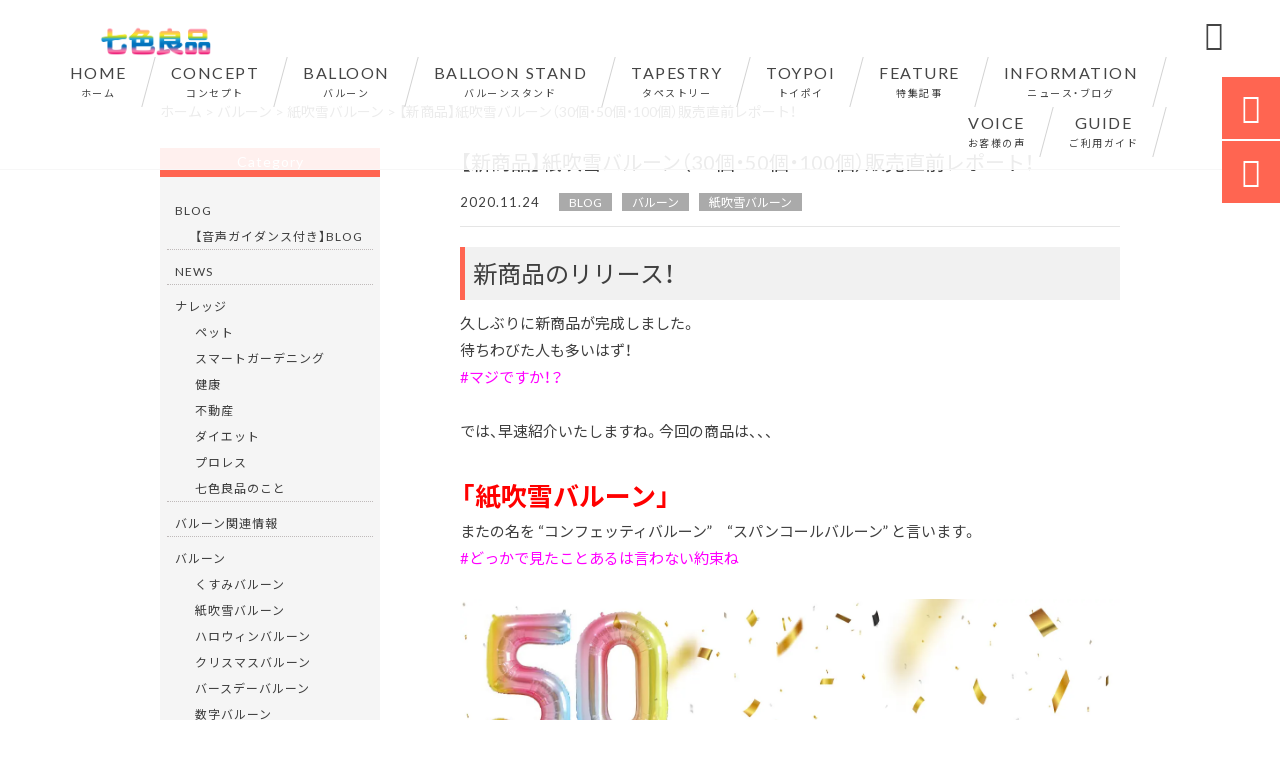

--- FILE ---
content_type: text/html; charset=UTF-8
request_url: https://nanairo-ryohin.com/blog/2143/
body_size: 19382
content:
<!DOCTYPE html>
<html lang="ja">
<head>
	
<!-- Google Tag Manager -->
<script>(function(w,d,s,l,i){w[l]=w[l]||[];w[l].push({'gtm.start':
new Date().getTime(),event:'gtm.js'});var f=d.getElementsByTagName(s)[0],
j=d.createElement(s),dl=l!='dataLayer'?'&l='+l:'';j.async=true;j.src=
'https://www.googletagmanager.com/gtm.js?id='+i+dl;f.parentNode.insertBefore(j,f);
})(window,document,'script','dataLayer','GTM-KDX6KKN');</script>
<!-- End Google Tag Manager -->
	
<meta charset="UTF-8" />
<meta name="viewport" content="width=device-width,initial-scale=1">
<meta name="format-detection" content="telephone=no">
<meta name="facebook-domain-verification" content="3di6fxz19n7md8aqg8o7jkqi8eozle" />
<link rel="pingback" href="https://nanairo-ryohin.com/jetb/xmlrpc.php" />
<link rel="shortcut icon" href="https://nanairo-ryohin.com/jetb/wp-content/uploads/2020/07/a979d85c466db063e15c672622a8b6fb.png" />
<link rel="apple-touch-icon" href="https://nanairo-ryohin.com/jetb/wp-content/uploads/2020/07/cda5c123059fe4bd80b28ba4fd89bc0b.png">
<!--▼-追加CSS-▼-->

<title>【新商品】紙吹雪バルーン（30個・50個・100個）販売直前レポート！ | 七色良品</title>
	<style>img:is([sizes="auto" i], [sizes^="auto," i]) { contain-intrinsic-size: 3000px 1500px }</style>
	
		<!-- All in One SEO 4.7.6 - aioseo.com -->
	<meta name="description" content="新商品のリリース！ 久しぶりに新商品が完成しました。 待ちわびた人も多いはず！ #マジですか！？" />
	<meta name="robots" content="max-image-preview:large" />
	<meta name="author" content="nanairo2020"/>
	<link rel="canonical" href="https://nanairo-ryohin.com/blog/2143/" />
	<meta name="generator" content="All in One SEO (AIOSEO) 4.7.6" />
		<meta property="og:locale" content="ja_JP" />
		<meta property="og:site_name" content="イベントバルーン＆セレクトアイテムショップ｜七色良品" />
		<meta property="og:type" content="article" />
		<meta property="og:title" content="【新商品】紙吹雪バルーン（30個・50個・100個）販売直前レポート！ | 七色良品" />
		<meta property="og:description" content="新商品のリリース！ 久しぶりに新商品が完成しました。 待ちわびた人も多いはず！ #マジですか！？" />
		<meta property="og:url" content="https://nanairo-ryohin.com/blog/2143/" />
		<meta property="og:image" content="https://nanairo-ryohin.com/jetb/wp-content/uploads/2020/11/67dde33e84d00a7852e113d695745fc6.jpg" />
		<meta property="og:image:secure_url" content="https://nanairo-ryohin.com/jetb/wp-content/uploads/2020/11/67dde33e84d00a7852e113d695745fc6.jpg" />
		<meta property="og:image:width" content="1500" />
		<meta property="og:image:height" content="1500" />
		<meta property="article:published_time" content="2020-11-24T12:05:27+00:00" />
		<meta property="article:modified_time" content="2021-01-04T09:34:23+00:00" />
		<meta name="twitter:card" content="summary_large_image" />
		<meta name="twitter:title" content="【新商品】紙吹雪バルーン（30個・50個・100個）販売直前レポート！ | 七色良品" />
		<meta name="twitter:description" content="新商品のリリース！ 久しぶりに新商品が完成しました。 待ちわびた人も多いはず！ #マジですか！？" />
		<meta name="twitter:image" content="https://nanairo-ryohin.com/jetb/wp-content/uploads/2020/11/67dde33e84d00a7852e113d695745fc6.jpg" />
		<script type="application/ld+json" class="aioseo-schema">
			{"@context":"https:\/\/schema.org","@graph":[{"@type":"Article","@id":"https:\/\/nanairo-ryohin.com\/blog\/2143\/#article","name":"\u3010\u65b0\u5546\u54c1\u3011\u7d19\u5439\u96ea\u30d0\u30eb\u30fc\u30f3\uff0830\u500b\u30fb50\u500b\u30fb100\u500b\uff09\u8ca9\u58f2\u76f4\u524d\u30ec\u30dd\u30fc\u30c8\uff01 | \u4e03\u8272\u826f\u54c1","headline":"\u3010\u65b0\u5546\u54c1\u3011\u7d19\u5439\u96ea\u30d0\u30eb\u30fc\u30f3\uff0830\u500b\u30fb50\u500b\u30fb100\u500b\uff09\u8ca9\u58f2\u76f4\u524d\u30ec\u30dd\u30fc\u30c8\uff01","author":{"@id":"https:\/\/nanairo-ryohin.com\/author\/nanairo2020\/#author"},"publisher":{"@id":"https:\/\/nanairo-ryohin.com\/#organization"},"image":{"@type":"ImageObject","url":"https:\/\/nanairo-ryohin.com\/jetb\/wp-content\/uploads\/2020\/11\/67dde33e84d00a7852e113d695745fc6.jpg","width":1500,"height":1500},"datePublished":"2020-11-24T21:05:27+09:00","dateModified":"2021-01-04T18:34:23+09:00","inLanguage":"ja","mainEntityOfPage":{"@id":"https:\/\/nanairo-ryohin.com\/blog\/2143\/#webpage"},"isPartOf":{"@id":"https:\/\/nanairo-ryohin.com\/blog\/2143\/#webpage"},"articleSection":"BLOG, \u30d0\u30eb\u30fc\u30f3, \u7d19\u5439\u96ea\u30d0\u30eb\u30fc\u30f3"},{"@type":"BreadcrumbList","@id":"https:\/\/nanairo-ryohin.com\/blog\/2143\/#breadcrumblist","itemListElement":[{"@type":"ListItem","@id":"https:\/\/nanairo-ryohin.com\/#listItem","position":1,"name":"\u5bb6","item":"https:\/\/nanairo-ryohin.com\/","nextItem":{"@type":"ListItem","@id":"https:\/\/nanairo-ryohin.com\/category\/blog\/#listItem","name":"BLOG"}},{"@type":"ListItem","@id":"https:\/\/nanairo-ryohin.com\/category\/blog\/#listItem","position":2,"name":"BLOG","previousItem":{"@type":"ListItem","@id":"https:\/\/nanairo-ryohin.com\/#listItem","name":"\u5bb6"}}]},{"@type":"Organization","@id":"https:\/\/nanairo-ryohin.com\/#organization","name":"\u4e03\u8272\u826f\u54c1","description":"\u4e03\u8272\u826f\u54c1\u306f\u3001\u5b63\u7bc0\u3054\u3068\u306e\u30a4\u30d9\u30f3\u30c8\u306b\u5408\u308f\u305b\u305f\u30d0\u30eb\u30fc\u30f3\u3068\u30bb\u30ec\u30af\u30c8\u30a2\u30a4\u30c6\u30e0\u3092\u53d6\u308a\u63c3\u3048\u305f\u30aa\u30f3\u30e9\u30a4\u30f3\u30b7\u30e7\u30c3\u30d7\u3067\u3059\u3002\u8a95\u751f\u65e5\u3001\u30af\u30ea\u30b9\u30de\u30b9\u3001\u30cf\u30ed\u30a6\u30a3\u30f3\u306a\u3069\u306e\u30a4\u30d9\u30f3\u30c8\u3067\u3054\u6d3b\u7528\u3044\u305f\u3060\u3051\u308b\u53ef\u611b\u3044\u30d0\u30eb\u30fc\u30f3\u30bb\u30c3\u30c8\u3002\u305d\u3057\u3066\u3001\u66ae\u3089\u3057\u3092\u8c4a\u304b\u306b\u3059\u308b\u4fbf\u5229\u30b0\u30c3\u30ba\u30fb\u53b3\u9078\u3055\u308c\u305f\u30a2\u30a4\u30c6\u30e0\u306f\u751f\u6d3b\u306e\u69d8\u3005\u306a\u30b7\u30fc\u30f3\u3067\u5f79\u7acb\u3064\u3082\u306e\u3070\u304b\u308a\u3067\u3059\u3002","url":"https:\/\/nanairo-ryohin.com\/","logo":{"@type":"ImageObject","url":"https:\/\/nanairo-ryohin.com\/jetb\/wp-content\/uploads\/2021\/11\/d4d30adc62c879f338656eada39878fe.png","@id":"https:\/\/nanairo-ryohin.com\/blog\/2143\/#organizationLogo","width":3000,"height":1000},"image":{"@id":"https:\/\/nanairo-ryohin.com\/blog\/2143\/#organizationLogo"}},{"@type":"Person","@id":"https:\/\/nanairo-ryohin.com\/author\/nanairo2020\/#author","url":"https:\/\/nanairo-ryohin.com\/author\/nanairo2020\/","name":"nanairo2020","image":{"@type":"ImageObject","@id":"https:\/\/nanairo-ryohin.com\/blog\/2143\/#authorImage","url":"https:\/\/secure.gravatar.com\/avatar\/a64508696d7b0323c33fbb3c6fd13069?s=96&d=mm&r=g","width":96,"height":96,"caption":"nanairo2020"}},{"@type":"WebPage","@id":"https:\/\/nanairo-ryohin.com\/blog\/2143\/#webpage","url":"https:\/\/nanairo-ryohin.com\/blog\/2143\/","name":"\u3010\u65b0\u5546\u54c1\u3011\u7d19\u5439\u96ea\u30d0\u30eb\u30fc\u30f3\uff0830\u500b\u30fb50\u500b\u30fb100\u500b\uff09\u8ca9\u58f2\u76f4\u524d\u30ec\u30dd\u30fc\u30c8\uff01 | \u4e03\u8272\u826f\u54c1","description":"\u65b0\u5546\u54c1\u306e\u30ea\u30ea\u30fc\u30b9\uff01 \u4e45\u3057\u3076\u308a\u306b\u65b0\u5546\u54c1\u304c\u5b8c\u6210\u3057\u307e\u3057\u305f\u3002 \u5f85\u3061\u308f\u3073\u305f\u4eba\u3082\u591a\u3044\u306f\u305a\uff01 #\u30de\u30b8\u3067\u3059\u304b\uff01\uff1f","inLanguage":"ja","isPartOf":{"@id":"https:\/\/nanairo-ryohin.com\/#website"},"breadcrumb":{"@id":"https:\/\/nanairo-ryohin.com\/blog\/2143\/#breadcrumblist"},"author":{"@id":"https:\/\/nanairo-ryohin.com\/author\/nanairo2020\/#author"},"creator":{"@id":"https:\/\/nanairo-ryohin.com\/author\/nanairo2020\/#author"},"image":{"@type":"ImageObject","url":"https:\/\/nanairo-ryohin.com\/jetb\/wp-content\/uploads\/2020\/11\/67dde33e84d00a7852e113d695745fc6.jpg","@id":"https:\/\/nanairo-ryohin.com\/blog\/2143\/#mainImage","width":1500,"height":1500},"primaryImageOfPage":{"@id":"https:\/\/nanairo-ryohin.com\/blog\/2143\/#mainImage"},"datePublished":"2020-11-24T21:05:27+09:00","dateModified":"2021-01-04T18:34:23+09:00"},{"@type":"WebSite","@id":"https:\/\/nanairo-ryohin.com\/#website","url":"https:\/\/nanairo-ryohin.com\/","name":"\u4e03\u8272\u826f\u54c1","description":"\u4e03\u8272\u826f\u54c1\u306f\u3001\u5b63\u7bc0\u3054\u3068\u306e\u30a4\u30d9\u30f3\u30c8\u306b\u5408\u308f\u305b\u305f\u30d0\u30eb\u30fc\u30f3\u3068\u30bb\u30ec\u30af\u30c8\u30a2\u30a4\u30c6\u30e0\u3092\u53d6\u308a\u63c3\u3048\u305f\u30aa\u30f3\u30e9\u30a4\u30f3\u30b7\u30e7\u30c3\u30d7\u3067\u3059\u3002\u8a95\u751f\u65e5\u3001\u30af\u30ea\u30b9\u30de\u30b9\u3001\u30cf\u30ed\u30a6\u30a3\u30f3\u306a\u3069\u306e\u30a4\u30d9\u30f3\u30c8\u3067\u3054\u6d3b\u7528\u3044\u305f\u3060\u3051\u308b\u53ef\u611b\u3044\u30d0\u30eb\u30fc\u30f3\u30bb\u30c3\u30c8\u3002\u305d\u3057\u3066\u3001\u66ae\u3089\u3057\u3092\u8c4a\u304b\u306b\u3059\u308b\u4fbf\u5229\u30b0\u30c3\u30ba\u30fb\u53b3\u9078\u3055\u308c\u305f\u30a2\u30a4\u30c6\u30e0\u306f\u751f\u6d3b\u306e\u69d8\u3005\u306a\u30b7\u30fc\u30f3\u3067\u5f79\u7acb\u3064\u3082\u306e\u3070\u304b\u308a\u3067\u3059\u3002","inLanguage":"ja","publisher":{"@id":"https:\/\/nanairo-ryohin.com\/#organization"}}]}
		</script>
		<!-- All in One SEO -->

<link rel='dns-prefetch' href='//yubinbango.github.io' />
<link rel='dns-prefetch' href='//static.addtoany.com' />
<link rel='dns-prefetch' href='//fonts.googleapis.com' />
<link rel="alternate" type="application/rss+xml" title="七色良品 &raquo; フィード" href="https://nanairo-ryohin.com/feed/" />
<link rel="alternate" type="application/rss+xml" title="七色良品 &raquo; コメントフィード" href="https://nanairo-ryohin.com/comments/feed/" />
<script type="text/javascript">
/* <![CDATA[ */
window._wpemojiSettings = {"baseUrl":"https:\/\/s.w.org\/images\/core\/emoji\/15.0.3\/72x72\/","ext":".png","svgUrl":"https:\/\/s.w.org\/images\/core\/emoji\/15.0.3\/svg\/","svgExt":".svg","source":{"concatemoji":"https:\/\/nanairo-ryohin.com\/jetb\/wp-includes\/js\/wp-emoji-release.min.js?ver=6.7.4"}};
/*! This file is auto-generated */
!function(i,n){var o,s,e;function c(e){try{var t={supportTests:e,timestamp:(new Date).valueOf()};sessionStorage.setItem(o,JSON.stringify(t))}catch(e){}}function p(e,t,n){e.clearRect(0,0,e.canvas.width,e.canvas.height),e.fillText(t,0,0);var t=new Uint32Array(e.getImageData(0,0,e.canvas.width,e.canvas.height).data),r=(e.clearRect(0,0,e.canvas.width,e.canvas.height),e.fillText(n,0,0),new Uint32Array(e.getImageData(0,0,e.canvas.width,e.canvas.height).data));return t.every(function(e,t){return e===r[t]})}function u(e,t,n){switch(t){case"flag":return n(e,"\ud83c\udff3\ufe0f\u200d\u26a7\ufe0f","\ud83c\udff3\ufe0f\u200b\u26a7\ufe0f")?!1:!n(e,"\ud83c\uddfa\ud83c\uddf3","\ud83c\uddfa\u200b\ud83c\uddf3")&&!n(e,"\ud83c\udff4\udb40\udc67\udb40\udc62\udb40\udc65\udb40\udc6e\udb40\udc67\udb40\udc7f","\ud83c\udff4\u200b\udb40\udc67\u200b\udb40\udc62\u200b\udb40\udc65\u200b\udb40\udc6e\u200b\udb40\udc67\u200b\udb40\udc7f");case"emoji":return!n(e,"\ud83d\udc26\u200d\u2b1b","\ud83d\udc26\u200b\u2b1b")}return!1}function f(e,t,n){var r="undefined"!=typeof WorkerGlobalScope&&self instanceof WorkerGlobalScope?new OffscreenCanvas(300,150):i.createElement("canvas"),a=r.getContext("2d",{willReadFrequently:!0}),o=(a.textBaseline="top",a.font="600 32px Arial",{});return e.forEach(function(e){o[e]=t(a,e,n)}),o}function t(e){var t=i.createElement("script");t.src=e,t.defer=!0,i.head.appendChild(t)}"undefined"!=typeof Promise&&(o="wpEmojiSettingsSupports",s=["flag","emoji"],n.supports={everything:!0,everythingExceptFlag:!0},e=new Promise(function(e){i.addEventListener("DOMContentLoaded",e,{once:!0})}),new Promise(function(t){var n=function(){try{var e=JSON.parse(sessionStorage.getItem(o));if("object"==typeof e&&"number"==typeof e.timestamp&&(new Date).valueOf()<e.timestamp+604800&&"object"==typeof e.supportTests)return e.supportTests}catch(e){}return null}();if(!n){if("undefined"!=typeof Worker&&"undefined"!=typeof OffscreenCanvas&&"undefined"!=typeof URL&&URL.createObjectURL&&"undefined"!=typeof Blob)try{var e="postMessage("+f.toString()+"("+[JSON.stringify(s),u.toString(),p.toString()].join(",")+"));",r=new Blob([e],{type:"text/javascript"}),a=new Worker(URL.createObjectURL(r),{name:"wpTestEmojiSupports"});return void(a.onmessage=function(e){c(n=e.data),a.terminate(),t(n)})}catch(e){}c(n=f(s,u,p))}t(n)}).then(function(e){for(var t in e)n.supports[t]=e[t],n.supports.everything=n.supports.everything&&n.supports[t],"flag"!==t&&(n.supports.everythingExceptFlag=n.supports.everythingExceptFlag&&n.supports[t]);n.supports.everythingExceptFlag=n.supports.everythingExceptFlag&&!n.supports.flag,n.DOMReady=!1,n.readyCallback=function(){n.DOMReady=!0}}).then(function(){return e}).then(function(){var e;n.supports.everything||(n.readyCallback(),(e=n.source||{}).concatemoji?t(e.concatemoji):e.wpemoji&&e.twemoji&&(t(e.twemoji),t(e.wpemoji)))}))}((window,document),window._wpemojiSettings);
/* ]]> */
</script>
<link rel='stylesheet' id='colorbox-theme1-css' href='https://nanairo-ryohin.com/jetb/wp-content/plugins/jquery-colorbox/themes/theme1/colorbox.css?ver=4.6.2' type='text/css' media='screen' />
<link rel='stylesheet' id='sbi_styles-css' href='https://nanairo-ryohin.com/jetb/wp-content/plugins/instagram-feed/css/sbi-styles.min.css?ver=6.6.1' type='text/css' media='all' />
<style id='wp-emoji-styles-inline-css' type='text/css'>

	img.wp-smiley, img.emoji {
		display: inline !important;
		border: none !important;
		box-shadow: none !important;
		height: 1em !important;
		width: 1em !important;
		margin: 0 0.07em !important;
		vertical-align: -0.1em !important;
		background: none !important;
		padding: 0 !important;
	}
</style>
<link rel='stylesheet' id='wp-block-library-css' href='https://nanairo-ryohin.com/jetb/wp-includes/css/dist/block-library/style.min.css?ver=6.7.4' type='text/css' media='all' />
<style id='classic-theme-styles-inline-css' type='text/css'>
/*! This file is auto-generated */
.wp-block-button__link{color:#fff;background-color:#32373c;border-radius:9999px;box-shadow:none;text-decoration:none;padding:calc(.667em + 2px) calc(1.333em + 2px);font-size:1.125em}.wp-block-file__button{background:#32373c;color:#fff;text-decoration:none}
</style>
<style id='global-styles-inline-css' type='text/css'>
:root{--wp--preset--aspect-ratio--square: 1;--wp--preset--aspect-ratio--4-3: 4/3;--wp--preset--aspect-ratio--3-4: 3/4;--wp--preset--aspect-ratio--3-2: 3/2;--wp--preset--aspect-ratio--2-3: 2/3;--wp--preset--aspect-ratio--16-9: 16/9;--wp--preset--aspect-ratio--9-16: 9/16;--wp--preset--color--black: #000000;--wp--preset--color--cyan-bluish-gray: #abb8c3;--wp--preset--color--white: #ffffff;--wp--preset--color--pale-pink: #f78da7;--wp--preset--color--vivid-red: #cf2e2e;--wp--preset--color--luminous-vivid-orange: #ff6900;--wp--preset--color--luminous-vivid-amber: #fcb900;--wp--preset--color--light-green-cyan: #7bdcb5;--wp--preset--color--vivid-green-cyan: #00d084;--wp--preset--color--pale-cyan-blue: #8ed1fc;--wp--preset--color--vivid-cyan-blue: #0693e3;--wp--preset--color--vivid-purple: #9b51e0;--wp--preset--gradient--vivid-cyan-blue-to-vivid-purple: linear-gradient(135deg,rgba(6,147,227,1) 0%,rgb(155,81,224) 100%);--wp--preset--gradient--light-green-cyan-to-vivid-green-cyan: linear-gradient(135deg,rgb(122,220,180) 0%,rgb(0,208,130) 100%);--wp--preset--gradient--luminous-vivid-amber-to-luminous-vivid-orange: linear-gradient(135deg,rgba(252,185,0,1) 0%,rgba(255,105,0,1) 100%);--wp--preset--gradient--luminous-vivid-orange-to-vivid-red: linear-gradient(135deg,rgba(255,105,0,1) 0%,rgb(207,46,46) 100%);--wp--preset--gradient--very-light-gray-to-cyan-bluish-gray: linear-gradient(135deg,rgb(238,238,238) 0%,rgb(169,184,195) 100%);--wp--preset--gradient--cool-to-warm-spectrum: linear-gradient(135deg,rgb(74,234,220) 0%,rgb(151,120,209) 20%,rgb(207,42,186) 40%,rgb(238,44,130) 60%,rgb(251,105,98) 80%,rgb(254,248,76) 100%);--wp--preset--gradient--blush-light-purple: linear-gradient(135deg,rgb(255,206,236) 0%,rgb(152,150,240) 100%);--wp--preset--gradient--blush-bordeaux: linear-gradient(135deg,rgb(254,205,165) 0%,rgb(254,45,45) 50%,rgb(107,0,62) 100%);--wp--preset--gradient--luminous-dusk: linear-gradient(135deg,rgb(255,203,112) 0%,rgb(199,81,192) 50%,rgb(65,88,208) 100%);--wp--preset--gradient--pale-ocean: linear-gradient(135deg,rgb(255,245,203) 0%,rgb(182,227,212) 50%,rgb(51,167,181) 100%);--wp--preset--gradient--electric-grass: linear-gradient(135deg,rgb(202,248,128) 0%,rgb(113,206,126) 100%);--wp--preset--gradient--midnight: linear-gradient(135deg,rgb(2,3,129) 0%,rgb(40,116,252) 100%);--wp--preset--font-size--small: 13px;--wp--preset--font-size--medium: 20px;--wp--preset--font-size--large: 36px;--wp--preset--font-size--x-large: 42px;--wp--preset--spacing--20: 0.44rem;--wp--preset--spacing--30: 0.67rem;--wp--preset--spacing--40: 1rem;--wp--preset--spacing--50: 1.5rem;--wp--preset--spacing--60: 2.25rem;--wp--preset--spacing--70: 3.38rem;--wp--preset--spacing--80: 5.06rem;--wp--preset--shadow--natural: 6px 6px 9px rgba(0, 0, 0, 0.2);--wp--preset--shadow--deep: 12px 12px 50px rgba(0, 0, 0, 0.4);--wp--preset--shadow--sharp: 6px 6px 0px rgba(0, 0, 0, 0.2);--wp--preset--shadow--outlined: 6px 6px 0px -3px rgba(255, 255, 255, 1), 6px 6px rgba(0, 0, 0, 1);--wp--preset--shadow--crisp: 6px 6px 0px rgba(0, 0, 0, 1);}:where(.is-layout-flex){gap: 0.5em;}:where(.is-layout-grid){gap: 0.5em;}body .is-layout-flex{display: flex;}.is-layout-flex{flex-wrap: wrap;align-items: center;}.is-layout-flex > :is(*, div){margin: 0;}body .is-layout-grid{display: grid;}.is-layout-grid > :is(*, div){margin: 0;}:where(.wp-block-columns.is-layout-flex){gap: 2em;}:where(.wp-block-columns.is-layout-grid){gap: 2em;}:where(.wp-block-post-template.is-layout-flex){gap: 1.25em;}:where(.wp-block-post-template.is-layout-grid){gap: 1.25em;}.has-black-color{color: var(--wp--preset--color--black) !important;}.has-cyan-bluish-gray-color{color: var(--wp--preset--color--cyan-bluish-gray) !important;}.has-white-color{color: var(--wp--preset--color--white) !important;}.has-pale-pink-color{color: var(--wp--preset--color--pale-pink) !important;}.has-vivid-red-color{color: var(--wp--preset--color--vivid-red) !important;}.has-luminous-vivid-orange-color{color: var(--wp--preset--color--luminous-vivid-orange) !important;}.has-luminous-vivid-amber-color{color: var(--wp--preset--color--luminous-vivid-amber) !important;}.has-light-green-cyan-color{color: var(--wp--preset--color--light-green-cyan) !important;}.has-vivid-green-cyan-color{color: var(--wp--preset--color--vivid-green-cyan) !important;}.has-pale-cyan-blue-color{color: var(--wp--preset--color--pale-cyan-blue) !important;}.has-vivid-cyan-blue-color{color: var(--wp--preset--color--vivid-cyan-blue) !important;}.has-vivid-purple-color{color: var(--wp--preset--color--vivid-purple) !important;}.has-black-background-color{background-color: var(--wp--preset--color--black) !important;}.has-cyan-bluish-gray-background-color{background-color: var(--wp--preset--color--cyan-bluish-gray) !important;}.has-white-background-color{background-color: var(--wp--preset--color--white) !important;}.has-pale-pink-background-color{background-color: var(--wp--preset--color--pale-pink) !important;}.has-vivid-red-background-color{background-color: var(--wp--preset--color--vivid-red) !important;}.has-luminous-vivid-orange-background-color{background-color: var(--wp--preset--color--luminous-vivid-orange) !important;}.has-luminous-vivid-amber-background-color{background-color: var(--wp--preset--color--luminous-vivid-amber) !important;}.has-light-green-cyan-background-color{background-color: var(--wp--preset--color--light-green-cyan) !important;}.has-vivid-green-cyan-background-color{background-color: var(--wp--preset--color--vivid-green-cyan) !important;}.has-pale-cyan-blue-background-color{background-color: var(--wp--preset--color--pale-cyan-blue) !important;}.has-vivid-cyan-blue-background-color{background-color: var(--wp--preset--color--vivid-cyan-blue) !important;}.has-vivid-purple-background-color{background-color: var(--wp--preset--color--vivid-purple) !important;}.has-black-border-color{border-color: var(--wp--preset--color--black) !important;}.has-cyan-bluish-gray-border-color{border-color: var(--wp--preset--color--cyan-bluish-gray) !important;}.has-white-border-color{border-color: var(--wp--preset--color--white) !important;}.has-pale-pink-border-color{border-color: var(--wp--preset--color--pale-pink) !important;}.has-vivid-red-border-color{border-color: var(--wp--preset--color--vivid-red) !important;}.has-luminous-vivid-orange-border-color{border-color: var(--wp--preset--color--luminous-vivid-orange) !important;}.has-luminous-vivid-amber-border-color{border-color: var(--wp--preset--color--luminous-vivid-amber) !important;}.has-light-green-cyan-border-color{border-color: var(--wp--preset--color--light-green-cyan) !important;}.has-vivid-green-cyan-border-color{border-color: var(--wp--preset--color--vivid-green-cyan) !important;}.has-pale-cyan-blue-border-color{border-color: var(--wp--preset--color--pale-cyan-blue) !important;}.has-vivid-cyan-blue-border-color{border-color: var(--wp--preset--color--vivid-cyan-blue) !important;}.has-vivid-purple-border-color{border-color: var(--wp--preset--color--vivid-purple) !important;}.has-vivid-cyan-blue-to-vivid-purple-gradient-background{background: var(--wp--preset--gradient--vivid-cyan-blue-to-vivid-purple) !important;}.has-light-green-cyan-to-vivid-green-cyan-gradient-background{background: var(--wp--preset--gradient--light-green-cyan-to-vivid-green-cyan) !important;}.has-luminous-vivid-amber-to-luminous-vivid-orange-gradient-background{background: var(--wp--preset--gradient--luminous-vivid-amber-to-luminous-vivid-orange) !important;}.has-luminous-vivid-orange-to-vivid-red-gradient-background{background: var(--wp--preset--gradient--luminous-vivid-orange-to-vivid-red) !important;}.has-very-light-gray-to-cyan-bluish-gray-gradient-background{background: var(--wp--preset--gradient--very-light-gray-to-cyan-bluish-gray) !important;}.has-cool-to-warm-spectrum-gradient-background{background: var(--wp--preset--gradient--cool-to-warm-spectrum) !important;}.has-blush-light-purple-gradient-background{background: var(--wp--preset--gradient--blush-light-purple) !important;}.has-blush-bordeaux-gradient-background{background: var(--wp--preset--gradient--blush-bordeaux) !important;}.has-luminous-dusk-gradient-background{background: var(--wp--preset--gradient--luminous-dusk) !important;}.has-pale-ocean-gradient-background{background: var(--wp--preset--gradient--pale-ocean) !important;}.has-electric-grass-gradient-background{background: var(--wp--preset--gradient--electric-grass) !important;}.has-midnight-gradient-background{background: var(--wp--preset--gradient--midnight) !important;}.has-small-font-size{font-size: var(--wp--preset--font-size--small) !important;}.has-medium-font-size{font-size: var(--wp--preset--font-size--medium) !important;}.has-large-font-size{font-size: var(--wp--preset--font-size--large) !important;}.has-x-large-font-size{font-size: var(--wp--preset--font-size--x-large) !important;}
:where(.wp-block-post-template.is-layout-flex){gap: 1.25em;}:where(.wp-block-post-template.is-layout-grid){gap: 1.25em;}
:where(.wp-block-columns.is-layout-flex){gap: 2em;}:where(.wp-block-columns.is-layout-grid){gap: 2em;}
:root :where(.wp-block-pullquote){font-size: 1.5em;line-height: 1.6;}
</style>
<link rel='stylesheet' id='biz-cal-style-css' href='https://nanairo-ryohin.com/jetb/wp-content/plugins/biz-calendar/biz-cal.css?ver=2.2.0' type='text/css' media='all' />
<link rel='stylesheet' id='contact-form-7-css' href='https://nanairo-ryohin.com/jetb/wp-content/plugins/contact-form-7/includes/css/styles.css?ver=6.0.1' type='text/css' media='all' />
<link rel='stylesheet' id='toc-screen-css' href='https://nanairo-ryohin.com/jetb/wp-content/plugins/table-of-contents-plus/screen.min.css?ver=2411.1' type='text/css' media='all' />
<link rel='stylesheet' id='ez-toc-css' href='https://nanairo-ryohin.com/jetb/wp-content/plugins/easy-table-of-contents/assets/css/screen.min.css?ver=2.0.71' type='text/css' media='all' />
<style id='ez-toc-inline-css' type='text/css'>
div#ez-toc-container .ez-toc-title {font-size: 120%;}div#ez-toc-container .ez-toc-title {font-weight: 500;}div#ez-toc-container ul li {font-size: 95%;}div#ez-toc-container ul li {font-weight: 500;}div#ez-toc-container nav ul ul li {font-size: 90%;}div#ez-toc-container {width: 100%;}
.ez-toc-container-direction {direction: ltr;}.ez-toc-counter ul{counter-reset: item ;}.ez-toc-counter nav ul li a::before {content: counters(item, '.', decimal) '. ';display: inline-block;counter-increment: item;flex-grow: 0;flex-shrink: 0;margin-right: .2em; float: left; }.ez-toc-widget-direction {direction: ltr;}.ez-toc-widget-container ul{counter-reset: item ;}.ez-toc-widget-container nav ul li a::before {content: counters(item, '.', decimal) '. ';display: inline-block;counter-increment: item;flex-grow: 0;flex-shrink: 0;margin-right: .2em; float: left; }
</style>
<link rel='stylesheet' id='style-sheet-css' href='https://nanairo-ryohin.com/jetb/wp-content/themes/jet-cms14-c/style.css?ver=6.7.4' type='text/css' media='all' />
<link rel='stylesheet' id='JetB_press-fonts-css' href='https://fonts.googleapis.com/css?family=Open+Sans:400italic,700italic,400,700&#038;subset=latin,latin-ext' type='text/css' media='all' />
<link rel='stylesheet' id='wp-pagenavi-css' href='https://nanairo-ryohin.com/jetb/wp-content/plugins/wp-pagenavi/pagenavi-css.css?ver=2.70' type='text/css' media='all' />
<link rel='stylesheet' id='tablepress-default-css' href='https://nanairo-ryohin.com/jetb/wp-content/plugins/tablepress/css/build/default.css?ver=3.0.1' type='text/css' media='all' />
<link rel='stylesheet' id='addtoany-css' href='https://nanairo-ryohin.com/jetb/wp-content/plugins/add-to-any/addtoany.min.css?ver=1.16' type='text/css' media='all' />
<link rel="https://api.w.org/" href="https://nanairo-ryohin.com/wp-json/" /><link rel="alternate" title="JSON" type="application/json" href="https://nanairo-ryohin.com/wp-json/wp/v2/posts/2143" /><link rel="EditURI" type="application/rsd+xml" title="RSD" href="https://nanairo-ryohin.com/jetb/xmlrpc.php?rsd" />
<meta name="generator" content="WordPress 6.7.4" />
<link rel='shortlink' href='https://nanairo-ryohin.com/?p=2143' />
<link rel="alternate" title="oEmbed (JSON)" type="application/json+oembed" href="https://nanairo-ryohin.com/wp-json/oembed/1.0/embed?url=https%3A%2F%2Fnanairo-ryohin.com%2Fblog%2F2143%2F" />
<link rel="alternate" title="oEmbed (XML)" type="text/xml+oembed" href="https://nanairo-ryohin.com/wp-json/oembed/1.0/embed?url=https%3A%2F%2Fnanairo-ryohin.com%2Fblog%2F2143%2F&#038;format=xml" />

<link rel="stylesheet" href="https://nanairo-ryohin.com/jetb/wp-content/plugins/count-per-day/counter.css" type="text/css" />

<link rel="stylesheet" href="https://code.ionicframework.com/ionicons/2.0.1/css/ionicons.min.css">
<link rel="stylesheet" href="https://cdn.jsdelivr.net/npm/yakuhanjp@3.2.0/dist/css/yakuhanjp.min.css">
<link rel="stylesheet" href="https://jetb.co.jp/ec-king/common/css/slick.css" type="text/css" />
<link rel="stylesheet" href="https://jetb.co.jp/ec-king/common/css/slick-theme.css" type="text/css" />
<link rel="stylesheet" href="https://jetb.co.jp/ec-king/common/css/jquery.mCustomScrollbar.css" type="text/css" />


<link rel="stylesheet" href="https://jetb.co.jp/ec-king/common/css/modal.css" type="text/css" />
<link rel="stylesheet" href="https://jetb.co.jp/ec-king/tpl_c/css/common.css" type="text/css" />
<link rel="stylesheet" href="https://jetb.co.jp/ec-king/tpl_c/css/media.css" type="text/css" />
<link rel="stylesheet" href="https://nanairo-ryohin.com/jetb/wp-content/themes/jet-cms14-c/Jet_Tpl_style.css" type="text/css" />
<link rel="stylesheet" href="https://nanairo-ryohin.com/jetb/wp-content/themes/jet-cms14-c/custom/custom.css" type="text/css" />

<script async src="https://pagead2.googlesyndication.com/pagead/js/adsbygoogle.js?client=ca-pub-7030786282569518"
     crossorigin="anonymous"></script>	

	<!-- Google tag (gtag.js) -->
<script async src="https://www.googletagmanager.com/gtag/js?id=G-YQ3P6WPH48"></script>
<script>
  window.dataLayer = window.dataLayer || [];
  function gtag(){dataLayer.push(arguments);}
  gtag('js', new Date());

  gtag('config', 'G-YQ3P6WPH48');
　gtag('config', 'UA-176271967-4');
</script>
</head>

<body class="post-template-default single single-post postid-2143 single-format-standard" ontouchstart="">

<!-- Google Tag Manager (noscript) -->
<noscript><iframe src="https://www.googletagmanager.com/ns.html?id=GTM-KDX6KKN"
height="0" width="0" style="display:none;visibility:hidden"></iframe></noscript>
<!-- End Google Tag Manager (noscript) -->

	<div id="top" class="allwrapper tpl_c gthc">

		<header id="upper" class="head_bg cf">
			<h1><a href="https://nanairo-ryohin.com/"><img src="https://nanairo-ryohin.com/jetb/wp-content/uploads/2020/07/332f30d4060cce518fa0e7b2c364d8cf.png" alt="七色良品 七色良品は、季節ごとのイベントに合わせたバルーンとセレクトアイテムを取り揃えたオンラインショップです。誕生日、クリスマス、ハロウィンなどのイベントでご活用いただける可愛いバルーンセット。そして、暮らしを豊かにする便利グッズ・厳選されたアイテムは生活の様々なシーンで役立つものばかりです。"></a></h1>


			<div class="menu-trigger">
				<div class="trigger_wrap">
					<span></span>
					<span></span>
					<span></span>
				</div>
				<p>menu</p>
			</div>
			<nav class="g_nav_sp sp cf">
				<ul id="menu-menu1" class="g_nav_menu menu"><li><a href="https://nanairo-ryohin.com/">HOME<span>ホーム</span></a></li>
<li><a href="https://nanairo-ryohin.com/about/">CONCEPT<span>コンセプト</span></a></li>
<li><a href="https://nanairo-ryohin.com/products_cat/balloon/">BALLOON<span>バルーン</span></a>
<ul class="sub-menu">
	<li><a href="https://nanairo-ryohin.com/products_cat/confetti/">紙吹雪入りバルーン</a></li>
	<li><a href="https://nanairo-ryohin.com/products_cat/lack-of-luster/">くすみバルーン</a></li>
	<li><a href="https://nanairo-ryohin.com/products_cat/halloween-balloon/">ハロウィン・バルーン</a></li>
	<li><a href="https://nanairo-ryohin.com/products_cat/christmas-balloon/">クリスマス・バルーン</a></li>
</ul>
</li>
<li><a href="https://nanairo-ryohin.com/products_cat/ballon-sticks/">BALLOON STAND<span>バルーンスタンド</span></a>
<ul class="sub-menu">
	<li><a href="https://nanairo-ryohin.com/products_cat/ballon-sticks-white/">ホワイト</a></li>
	<li><a href="https://nanairo-ryohin.com/products_cat/ballon-sticks-colorful/">カラフル</a></li>
	<li><a href="https://nanairo-ryohin.com/products_cat/ballon-sticks-clear/">クリア</a></li>
</ul>
</li>
<li><a href="https://nanairo-ryohin.com/products_cat/tapestry/">TAPESTRY<span>タペストリー</span></a>
<ul class="sub-menu">
	<li><a href="https://nanairo-ryohin.com/products_cat/birthday-tapestry/">バースデー・タペストリー</a></li>
	<li><a href="https://nanairo-ryohin.com/products_cat/map-tapestry/">世界地図・タペストリー</a></li>
	<li><a href="https://nanairo-ryohin.com/products_cat/halloween-tapestry/">ハロウィン・タペストリー</a></li>
	<li><a href="https://nanairo-ryohin.com/products_cat/xmas-tapestry/">クリスマス・タペストリー</a></li>
</ul>
</li>
<li><a href="https://nanairo-ryohin.com/products_cat/toy-poi/">TOYPOI<span>トイポイ</span></a></li>
<li><a href="https://nanairo-ryohin.com/feature_list/">FEATURE<span>特集記事</span></a></li>
<li><a href="https://nanairo-ryohin.com/information/">INFORMATION<span>ニュース・ブログ</span></a></li>
<li><a href="https://nanairo-ryohin.com/voices/">VOICE<span>お客様の声</span></a></li>
<li><a href="https://nanairo-ryohin.com/guide/">GUIDE<span>ご利用ガイド</span></a>
<ul class="sub-menu">
	<li><a href="https://nanairo-ryohin.com/guide/faq/">FAQ</a></li>
	<li><a rel="privacy-policy" href="https://nanairo-ryohin.com/guide/privacy/">プライバシーポリシー</a></li>
	<li><a href="https://nanairo-ryohin.com/guide/law/">特定商取引に基づく表記</a></li>
</ul>
</li>
</ul>			</nav>
			<nav class="g_nav g_nav_pc pc cf">
				<ul id="menu-menu1-1" class="g_nav_menu menu"><li><a href="https://nanairo-ryohin.com/">HOME<span>ホーム</span></a></li>
<li><a href="https://nanairo-ryohin.com/about/">CONCEPT<span>コンセプト</span></a></li>
<li><a href="https://nanairo-ryohin.com/products_cat/balloon/">BALLOON<span>バルーン</span></a>
<ul class="sub-menu">
	<li><a href="https://nanairo-ryohin.com/products_cat/confetti/">紙吹雪入りバルーン</a></li>
	<li><a href="https://nanairo-ryohin.com/products_cat/lack-of-luster/">くすみバルーン</a></li>
	<li><a href="https://nanairo-ryohin.com/products_cat/halloween-balloon/">ハロウィン・バルーン</a></li>
	<li><a href="https://nanairo-ryohin.com/products_cat/christmas-balloon/">クリスマス・バルーン</a></li>
</ul>
</li>
<li><a href="https://nanairo-ryohin.com/products_cat/ballon-sticks/">BALLOON STAND<span>バルーンスタンド</span></a>
<ul class="sub-menu">
	<li><a href="https://nanairo-ryohin.com/products_cat/ballon-sticks-white/">ホワイト</a></li>
	<li><a href="https://nanairo-ryohin.com/products_cat/ballon-sticks-colorful/">カラフル</a></li>
	<li><a href="https://nanairo-ryohin.com/products_cat/ballon-sticks-clear/">クリア</a></li>
</ul>
</li>
<li><a href="https://nanairo-ryohin.com/products_cat/tapestry/">TAPESTRY<span>タペストリー</span></a>
<ul class="sub-menu">
	<li><a href="https://nanairo-ryohin.com/products_cat/birthday-tapestry/">バースデー・タペストリー</a></li>
	<li><a href="https://nanairo-ryohin.com/products_cat/map-tapestry/">世界地図・タペストリー</a></li>
	<li><a href="https://nanairo-ryohin.com/products_cat/halloween-tapestry/">ハロウィン・タペストリー</a></li>
	<li><a href="https://nanairo-ryohin.com/products_cat/xmas-tapestry/">クリスマス・タペストリー</a></li>
</ul>
</li>
<li><a href="https://nanairo-ryohin.com/products_cat/toy-poi/">TOYPOI<span>トイポイ</span></a></li>
<li><a href="https://nanairo-ryohin.com/feature_list/">FEATURE<span>特集記事</span></a></li>
<li><a href="https://nanairo-ryohin.com/information/">INFORMATION<span>ニュース・ブログ</span></a></li>
<li><a href="https://nanairo-ryohin.com/voices/">VOICE<span>お客様の声</span></a></li>
<li><a href="https://nanairo-ryohin.com/guide/">GUIDE<span>ご利用ガイド</span></a>
<ul class="sub-menu">
	<li><a href="https://nanairo-ryohin.com/guide/faq/">FAQ</a></li>
	<li><a rel="privacy-policy" href="https://nanairo-ryohin.com/guide/privacy/">プライバシーポリシー</a></li>
	<li><a href="https://nanairo-ryohin.com/guide/law/">特定商取引に基づく表記</a></li>
</ul>
</li>
</ul>			</nav>
			<p class="btn-search">&#xf2f5;</p>
			<div class="header-search l-absolute">
				<form action="https://nanairo-ryohin.com/" method="get" id="jet_searchform-header">
					<input id="jet_searchBtn_header" type="submit" name="searchBtn" value="&#xf2f5;" />
					<input id="jet_keywords_header" type="text" name="s" id="site_search" placeholder="" />
				</form>
			</div>
		</header>
<!--single-->
<div id="blog_area">
<!--▼▼▼▼コンテンツエリア▼▼▼▼-->
  <div class="breadcrumbs">
    <div class="breadcrumbs_inner">
      <!-- Breadcrumb NavXT 7.3.1 -->
<span property="itemListElement" typeof="ListItem"><a property="item" typeof="WebPage" title="七色良品へ移動" href="https://nanairo-ryohin.com" class="home"><span property="name">ホーム</span></a><meta property="position" content="1"></span> &gt; <span property="itemListElement" typeof="ListItem"><a property="item" typeof="WebPage" title="バルーンのカテゴリーアーカイブへ移動" href="https://nanairo-ryohin.com/category/ballon/" class="taxonomy category"><span property="name">バルーン</span></a><meta property="position" content="2"></span> &gt; <span property="itemListElement" typeof="ListItem"><a property="item" typeof="WebPage" title="紙吹雪バルーンのカテゴリーアーカイブへ移動" href="https://nanairo-ryohin.com/category/ballon/confetti-ballon/" class="taxonomy category"><span property="name">紙吹雪バルーン</span></a><meta property="position" content="3"></span> &gt; <span property="itemListElement" typeof="ListItem"><span property="name">【新商品】紙吹雪バルーン（30個・50個・100個）販売直前レポート！</span><meta property="position" content="4"></span>    </div>
  </div>
  
<div class="inner cf">
	<main id="blog_cont">
		<article class="blog_box">
			
			<header class="blog_entry">
				<h1>【新商品】紙吹雪バルーン（30個・50個・100個）販売直前レポート！</h1>
				<time class="day_entry">2020.11.24</time>
				<p class="cat_entry"><a href="https://nanairo-ryohin.com/category/blog/" rel="tag">BLOG</a><a href="https://nanairo-ryohin.com/category/ballon/" rel="tag">バルーン</a><a href="https://nanairo-ryohin.com/category/ballon/confetti-ballon/" rel="tag">紙吹雪バルーン</a></p>
			</header>

			<div class="blog_text the_text">
				<h1><span class="deco_A">新商品のリリース！</span></h1>
<p>久しぶりに新商品が完成しました。</p>
<p>待ちわびた人も多いはず！</p>
<p><span style="color: #ff00ff;">#マジですか！？</span></p>
<p>&nbsp;</p>
<p>では、早速紹介いたしますね。今回の商品は、、、</p>
<p>&nbsp;</p>
<p><span style="font-size: 26px; color: #ff0000;"><strong>「紙吹雪バルーン」</strong></span></p>
<p>またの名を “コンフェッティバルーン”　“スパンコールバルーン” と言います。</p>
<p><span style="color: #ff00ff;">#どっかで見たことあるは言わない約束ね</span></p>
<p>&nbsp;</p>
<p><img class="alignnone size-full wp-image-2144 lozad colorbox-2143" data-src="https://nanairo-ryohin.com/jetb/wp-content/uploads/2020/11/a20e0e96cba8db187356c91f6c9f2e54.jpg" alt="" width="1500" height="1500" /></p>
<p>&nbsp;</p>
<p>ラテックスバルーン（ゴム風船）の中に沢山のキラキラのラメが入っているバルーンで、かなり豪華に見えます。</p>
<p>&nbsp;</p>
<p>この紙吹雪バルーンを今回は、「３０個」「５０個」「１００個」の３バリエーションを作りました。</p>
<p>&nbsp;</p>
<p>直径約２５cmなので１個でも割とインパクトがあるバルーンですが、それが数十個もあったらめっちゃ凄くないですか？</p>
<p>そして今回はシンプルにバルーンだけですので、誕生日やクリスマスといった場面に限定することなく様々な用途に使えます。</p>
<p>&nbsp;</p>
<p><img class="alignnone size-full wp-image-2145 lozad colorbox-2143" data-src="https://nanairo-ryohin.com/jetb/wp-content/uploads/2020/11/0ac06a7dc9b84febb195c6136b92d415.jpg" alt="" width="1500" height="1500" /></p>
<p>&nbsp;</p>
<p><img class="alignnone size-full wp-image-2147 lozad colorbox-2143" data-src="https://nanairo-ryohin.com/jetb/wp-content/uploads/2020/11/d90627aaac4f298da9d778404bcd0df7.jpg" alt="" width="1500" height="1500" /></p>
<p>&nbsp;</p>
<p>&nbsp;</p>
<h2><span class="deco_B">紙吹雪バルーンを膨らませるにあたって</span></h2>
<p>この紙吹雪バルーンですが、きれいに膨らませるには一つだけコツがあります。</p>
<p>&nbsp;</p>
<p>それは空気を入れるとき<span style="color: #ff0000; font-size: 20px;">「口では膨らませず、ハンドポンプ等で膨らませる」</span>ことです。</p>
<p>&nbsp;</p>
<p>何故かというと、口だと湿った空気がバルーン内に入ってしまい、風船の中に入っているラメ（紙吹雪）がまんべんなく散らなくなってしまうのです。</p>
<p>そのため、ハンドポンプ等で膨らませることでよりきれいに膨らみます。</p>
<p>&nbsp;</p>
<p>ちなみにハンドポンプは１００円ショップ大手のダイソーやセリア等で売っています。</p>
<p><span style="color: #ff00ff;">#amazonでも「ハンドポンプ」で検索したらたくさん出てきますよ～</span></p>
<p>&nbsp;</p>
<p>あと、バルーンを膨らませた後に周りを乾いた布で拭くことで、静電気により紙吹雪がくっつきやすくなるので、ぜひこちらもやってほしいです。</p>
<p><img class="alignnone size-full wp-image-2146 lozad colorbox-2143" data-src="https://nanairo-ryohin.com/jetb/wp-content/uploads/2020/11/81a9dd0f35b270ba7e974340ec6ee308.jpg" alt="" width="1500" height="1500" /></p>
<p>&nbsp;</p>
<p>今後も皆様に飽きられないように新商品をリリースしていきます！</p>
<p>次の商品も考えていますので乞うご期待ください☆</p>
<p>&nbsp;</p>
<p>本日は以上です。</p>
			</div>

							<div class="relation_list">
					
																			<article class="relation_wrap">
								<header class="relation_header">
									<p class="cat_entry"><a href="https://nanairo-ryohin.com/products_cat/confetti/" rel="tag">紙吹雪入りバルーン</a></p>
									<h1>
										<a href="https://nanairo-ryohin.com/products/confetti-30/">
											[30個] 紙吹雪入りバルーン 飾り イベント コンフェッティバルーン										</a>
									</h1>
								</header>
								<div class="relation_box">
									<div class="layout_wrap flexbox">
										<div class="img_box imgwrap">
											<a href="https://nanairo-ryohin.com/products/confetti-30/">
												<img class="lozad" data-src="https://nanairo-ryohin.com/jetb/wp-content/uploads/2020/12/30pcs-312x312.jpg" alt="[30個] 紙吹雪入りバルーン 飾り イベント コンフェッティバルーン">
																							</a>
										</div>
										<div class="custom_info">
											<div class="price_box flexbox">
																						 
											
												<section class="common_price_box flexbox">
													<h2 class="flexbox">
														<span>通常価格</span>
													</h2>
													<div class="price1 flexbox">
														<p class="num">980</p>
														<span class="unit">円</span>
																												<span class="tax">(税込)</span>
																											</div>
												</section>

																					
										</div>

										
																																										        											  													<a class="btn_add1" href="https://store.shopping.yahoo.co.jp/nanairo-ryohin/b08p3hjfzq.html" target="_blank">
																												Yahoo!ｼｮｯﾋﾟﾝｸﾞで購入																						          </a>
																			        											  								          <a class="btn_add2" href="https://www.amazon.co.jp/%E4%B8%83%E8%89%B2%E8%89%AF%E5%93%81-%E3%83%90%E3%83%AB%E3%83%BC%E3%83%B3-%E3%83%91%E3%83%BC%E3%83%86%E3%82%A3%E3%83%BC-%E3%82%B3%E3%83%B3%E3%83%95%E3%82%A7%E3%83%83%E3%83%86%E3%82%A3%E3%83%90%E3%83%AB%E3%83%BC%E3%83%B3-%E3%82%B9%E3%83%91%E3%83%B3%E3%82%B3%E3%83%BC%E3%83%AB%E3%83%90%E3%83%AB%E3%83%BC%E3%83%B3/dp/B08P3HJFZQ/ref=sr_1_1?dchild=1&keywords=%E3%83%90%E3%83%AB%E3%83%BC%E3%83%B3+%E9%A3%BE%E3%82%8A&qid=1618485556&sr=8-1" target="_blank">
																												Amazonで購入																						          </a>
									      							        							        																						
																						<div class="remarks">
																								<p><span style="font-size: 18px;"><strong>【Yahoo!ショッピングで購入の場合】</strong></span></p>
<p>・七色良品ストア内で総額1,000円以上購入することで<strong><span style="color: #ff0000;">送料無料</span></strong><span style="color: #000000;">となります。</span></p>
<p>　また、ストア内で2個以上購入するだけでも<strong><span style="color: #ff0000;">送料無料</span></strong>となる商品がございます。</p>
<p>　詳細はYahoo!ショッピングサイトから商品ページにてご確認できます。</p>
<p><a href="https://store.shopping.yahoo.co.jp/nanairo-ryohin/"><strong><span class="square_btn_red">Yahoo!ショッピング</span></strong></a></p>
<p>&nbsp;</p>
<p>&nbsp;</p>
<p><span style="font-size: 18px;"><strong>【Amazonで購入の場合】</strong></span></p>
<p>・七色良品ストア内で総額1,000円以上購入することで<strong><span style="color: #ff0000;">送料無料</span></strong><span style="color: #000000;">となります。</span></p>
<p>　詳細はAmazonサイトから商品ページにてご確認できます。</p>
<p><a href="https://www.amazon.co.jp/stores/%E4%B8%83%E8%89%B2%E8%89%AF%E5%93%81/page/893755B4-7DB3-4E7C-BC32-AD8D410DFE88?ref_=ast_bln"><strong><span class="square_btn_blue">Amazon</span></strong></a></p>
																							</div>
											
										</div>

									</div>
																		<section class="relate_item_conts">
										<h2><span>商品紹介</span></h2>
										<div class="description">
																						映えるバルーンの定番「紙吹雪入りバルーン」

&nbsp;
&nbsp;
スパンコールのような煌びやかさが最大の特徴！
レインボーの紙吹雪が入ったオシャレな紙吹雪入りバルーン
&nbsp;
&nbsp;
紙吹雪が入ったバルーンの30個入り
ラテックスバルーンの中に沢山のキラキラしたラメ（紙吹雪）が入っているバルーンです。
通常のバルーンと比べ…																					</div>
										<div class="btn-wrap sp">
											<a href="https://nanairo-ryohin.com/products/confetti-30/">
												商品詳細の情報はこちら
											</a>
										</div>
									</section>
									
								</div>
							</article>
						
																		<article class="relation_wrap">
								<header class="relation_header">
									<p class="cat_entry"><a href="https://nanairo-ryohin.com/products_cat/confetti/" rel="tag">紙吹雪入りバルーン</a></p>
									<h1>
										<a href="https://nanairo-ryohin.com/products/confetti-50/">
											[50個] 紙吹雪入りバルーン 飾り イベント コンフェッティバルーン										</a>
									</h1>
								</header>
								<div class="relation_box">
									<div class="layout_wrap flexbox">
										<div class="img_box imgwrap">
											<a href="https://nanairo-ryohin.com/products/confetti-50/">
												<img class="lozad" data-src="https://nanairo-ryohin.com/jetb/wp-content/uploads/2020/12/50pcs-312x312.jpg" alt="[50個] 紙吹雪入りバルーン 飾り イベント コンフェッティバルーン">
																							</a>
										</div>
										<div class="custom_info">
											<div class="price_box flexbox">
																						 
											
												<section class="common_price_box flexbox">
													<h2 class="flexbox">
														<span>通常価格</span>
													</h2>
													<div class="price1 flexbox">
														<p class="num">1480</p>
														<span class="unit">円</span>
																												<span class="tax">(税込)</span>
																											</div>
												</section>

																					
										</div>

										
																																										        											  													<a class="btn_add1" href="https://store.shopping.yahoo.co.jp/nanairo-ryohin/b08p3hlzyf.html" target="_blank">
																												Yahoo!ｼｮｯﾋﾟﾝｸﾞで購入																						          </a>
																			        											  								          <a class="btn_add2" href="https://www.amazon.co.jp/%E4%B8%83%E8%89%B2%E8%89%AF%E5%93%81-%E3%83%90%E3%83%AB%E3%83%BC%E3%83%B3-%E3%83%91%E3%83%BC%E3%83%86%E3%82%A3%E3%83%BC-%E3%82%B3%E3%83%B3%E3%83%95%E3%82%A7%E3%83%83%E3%83%86%E3%82%A3%E3%83%90%E3%83%AB%E3%83%BC%E3%83%B3-%E3%82%B9%E3%83%91%E3%83%B3%E3%82%B3%E3%83%BC%E3%83%AB%E3%83%90%E3%83%AB%E3%83%BC%E3%83%B3/dp/B08P3HLZYF/ref=sr_1_1?dchild=1&keywords=%E3%83%90%E3%83%AB%E3%83%BC%E3%83%B3+%E9%A3%BE%E3%82%8A&qid=1618485737&sr=8-1" target="_blank">
																												Amazonで購入																						          </a>
									      							        							        																						
																						<div class="remarks">
																								<p><span style="font-size: 18px;"><strong>【Yahoo!ショッピングで購入の場合】</strong></span></p>
<p>・七色良品ストア内で総額1,000円以上購入することで<strong><span style="color: #ff0000;">送料無料</span></strong><span style="color: #000000;">となります。</span></p>
<p>　また、ストア内で2個以上購入するだけでも<strong><span style="color: #ff0000;">送料無料</span></strong>となる商品がございます。</p>
<p>　詳細はYahoo!ショッピングサイトから商品ページにてご確認できます。</p>
<p><a href="https://store.shopping.yahoo.co.jp/nanairo-ryohin/"><strong><span class="square_btn_red">Yahoo!ショッピング</span></strong></a></p>
<p>&nbsp;</p>
<p>&nbsp;</p>
<p><span style="font-size: 18px;"><strong>【Amazonで購入の場合】</strong></span></p>
<p>・七色良品ストア内で総額1,000円以上購入することで<strong><span style="color: #ff0000;">送料無料</span></strong><span style="color: #000000;">となります。</span></p>
<p>　詳細はAmazonサイトから商品ページにてご確認できます。</p>
<p><a href="https://www.amazon.co.jp/stores/%E4%B8%83%E8%89%B2%E8%89%AF%E5%93%81/page/893755B4-7DB3-4E7C-BC32-AD8D410DFE88?ref_=ast_bln"><strong><span class="square_btn_blue">Amazon</span></strong></a></p>
																							</div>
											
										</div>

									</div>
																		<section class="relate_item_conts">
										<h2><span>商品紹介</span></h2>
										<div class="description">
																						映えるバルーンの定番「紙吹雪入りバルーン」

&nbsp;
&nbsp;
スパンコールのような煌びやかさが最大の特徴！
レインボーの紙吹雪が入ったオシャレな紙吹雪入りバルーン
&nbsp;
&nbsp;
紙吹雪が入ったバルーンの30個入り
ラテックスバルーンの中に沢山のキラキラしたラメ（紙吹雪）が入っているバルーンです。
通常のバルーンと比べ…																					</div>
										<div class="btn-wrap sp">
											<a href="https://nanairo-ryohin.com/products/confetti-50/">
												商品詳細の情報はこちら
											</a>
										</div>
									</section>
									
								</div>
							</article>
						
																		<article class="relation_wrap">
								<header class="relation_header">
									<p class="cat_entry"><a href="https://nanairo-ryohin.com/products_cat/confetti/" rel="tag">紙吹雪入りバルーン</a></p>
									<h1>
										<a href="https://nanairo-ryohin.com/products/confetti-100/">
											[100個] 紙吹雪入りバルーン 飾り イベント コンフェッティバルーン										</a>
									</h1>
								</header>
								<div class="relation_box">
									<div class="layout_wrap flexbox">
										<div class="img_box imgwrap">
											<a href="https://nanairo-ryohin.com/products/confetti-100/">
												<img class="lozad" data-src="https://nanairo-ryohin.com/jetb/wp-content/uploads/2020/12/100pcs-312x312.jpg" alt="[100個] 紙吹雪入りバルーン 飾り イベント コンフェッティバルーン">
																							</a>
										</div>
										<div class="custom_info">
											<div class="price_box flexbox">
																						 
											
												<section class="common_price_box flexbox">
													<h2 class="flexbox">
														<span>通常価格</span>
													</h2>
													<div class="price1 flexbox">
														<p class="num">2480</p>
														<span class="unit">円</span>
																												<span class="tax">(税込)</span>
																											</div>
												</section>

																					
										</div>

										
																																										        											  													<a class="btn_add1" href="https://store.shopping.yahoo.co.jp/nanairo-ryohin/b08p3hntgz.html" target="_blank">
																												Yahoo!ｼｮｯﾋﾟﾝｸﾞで購入																						          </a>
																			        											  								          <a class="btn_add2" href="https://www.amazon.co.jp/%E4%B8%83%E8%89%B2%E8%89%AF%E5%93%81-%E3%83%90%E3%83%AB%E3%83%BC%E3%83%B3-%E3%83%91%E3%83%BC%E3%83%86%E3%82%A3%E3%83%BC-%E3%82%B3%E3%83%B3%E3%83%95%E3%82%A7%E3%83%83%E3%83%86%E3%82%A3%E3%83%90%E3%83%AB%E3%83%BC%E3%83%B3-%E3%82%B9%E3%83%91%E3%83%B3%E3%82%B3%E3%83%BC%E3%83%AB%E3%83%90%E3%83%AB%E3%83%BC%E3%83%B3/dp/B08P3HNTGZ/ref=sr_1_1?dchild=1&keywords=%E3%83%90%E3%83%AB%E3%83%BC%E3%83%B3+%E9%A3%BE%E3%82%8A&qid=1618485868&sr=8-1" target="_blank">
																												Amazonで購入																						          </a>
									      							        							        																						
																						<div class="remarks">
																								<p><span style="font-size: 18px;"><strong>【Yahoo!ショッピングで購入の場合】</strong></span></p>
<p>・七色良品ストア内で総額1,000円以上購入することで<strong><span style="color: #ff0000;">送料無料</span></strong><span style="color: #000000;">となります。</span></p>
<p>　また、ストア内で2個以上購入するだけでも<strong><span style="color: #ff0000;">送料無料</span></strong>となる商品がございます。</p>
<p>　詳細はYahoo!ショッピングサイトから商品ページにてご確認できます。</p>
<p><a href="https://store.shopping.yahoo.co.jp/nanairo-ryohin/"><strong><span class="square_btn_red">Yahoo!ショッピング</span></strong></a></p>
<p>&nbsp;</p>
<p>&nbsp;</p>
<p><span style="font-size: 18px;"><strong>【Amazonで購入の場合】</strong></span></p>
<p>・七色良品ストア内で総額1,000円以上購入することで<strong><span style="color: #ff0000;">送料無料</span></strong><span style="color: #000000;">となります。</span></p>
<p>　詳細はAmazonサイトから商品ページにてご確認できます。</p>
<p><a href="https://www.amazon.co.jp/stores/%E4%B8%83%E8%89%B2%E8%89%AF%E5%93%81/page/893755B4-7DB3-4E7C-BC32-AD8D410DFE88?ref_=ast_bln"><strong><span class="square_btn_blue">Amazon</span></strong></a></p>
																							</div>
											
										</div>

									</div>
																		<section class="relate_item_conts">
										<h2><span>商品紹介</span></h2>
										<div class="description">
																						映えるバルーンの定番「紙吹雪入りバルーン」

&nbsp;
&nbsp;
スパンコールのような煌びやかさが最大の特徴！
レインボーの紙吹雪が入ったオシャレな紙吹雪入りバルーン
&nbsp;
&nbsp;
紙吹雪が入ったバルーンの30個入り
ラテックスバルーンの中に沢山のキラキラしたラメ（紙吹雪）が入っているバルーンです。
通常のバルーンと比べ…																					</div>
										<div class="btn-wrap sp">
											<a href="https://nanairo-ryohin.com/products/confetti-100/">
												商品詳細の情報はこちら
											</a>
										</div>
									</section>
									
								</div>
							</article>
						
									</div>
				
			
						<section class="relation_area">
				<p class="section_title"><span>関連情報</span></p>
				<ul>
					
					<li>
						<a href="https://nanairo-ryohin.com/blog/2045/">
							<div class="img_box imgwrap">
								<img class="lozad" data-src="https://nanairo-ryohin.com/jetb/wp-content/uploads/2020/10/21f95c5ab57e4a15f475763e43f9607c-312x312.jpg" alt="コンフェッティ（紙吹雪）バルーンの商品化">
							</div>
							<h4>コンフェッティ（紙吹雪）バルーンの商…</h4>
						</a>
					</li>

					
					<li>
						<a href="https://nanairo-ryohin.com/blog/1824/">
							<div class="img_box imgwrap">
								<img class="lozad" data-src="https://nanairo-ryohin.com/jetb/wp-content/uploads/2020/08/02_age2-312x312.jpg" alt="バルーンの新商品を考えてみた">
							</div>
							<h4>バルーンの新商品を考えてみた</h4>
						</a>
					</li>

					
					<li>
						<a href="https://nanairo-ryohin.com/blog/2099/">
							<div class="img_box imgwrap">
								<img class="lozad" data-src="https://nanairo-ryohin.com/jetb/wp-content/uploads/2020/09/03_b-312x312.jpg" alt="バルーンの魅力">
							</div>
							<h4>バルーンの魅力</h4>
						</a>
					</li>

					
					<li>
						<a href="https://nanairo-ryohin.com/blog/1957/">
							<div class="img_box imgwrap">
								<img class="lozad" data-src="https://nanairo-ryohin.com/jetb/wp-content/uploads/2020/08/b7a13ba024235a31d55af440fd14fc08-312x312.jpg" alt="バルーン素材の特徴">
							</div>
							<h4>バルーン素材の特徴</h4>
						</a>
					</li>

									</ul>
			</section>
			
			
<section class="bottom_area ba_txt_color ba_bg_color ba_border_color">
  <h2 class="catch_copy_txt catch_copy_bg">
    イベントバルーン＆セレクトアイテムショップ｜七色良品  </h2>
  <h3>
    <img class="lozad" data-src="https://nanairo-ryohin.com/jetb/wp-content/uploads/2020/07/332f30d4060cce518fa0e7b2c364d8cf.png" alt="七色良品">
  </h3>
  <p>七色良品は、季節ごとのイベントに合わせたバルーンとセレクトアイテムを取り揃えたオンラインショップです。<br />
誕生日、クリスマス、ハロウィンなどのイベントでご活用いただける可愛いバルーンセット。<br />
そして、暮らしを豊かにする便利グッズ・厳選されたアイテムは生活の様々なシーンで役立つものばかりです。</p>
  <table>
        <tr>
      <th>
        店舗名      </th>
      <td>
        七色良品      </td>
    </tr>
        <tr>
      <th>
        住所      </th>
      <td>
        〒264-0032<br />
千葉県千葉市若葉区みつわ台1-27-1      </td>
    </tr>
        <tr>
      <th>
        営業時間      </th>
      <td>
        9：00～18：00<br />
定休日：土日祝      </td>
    </tr>
        <tr>
      <th>
        E-mail      </th>
      <td>
        info@nanairo-ryohin.com<br />
<br />
お問い合わせのご返信は2営業日以内を心がけております。<br />
数日経過致しましても当社からの返信がない場合は、ご入力いただいたメールアドレスに間違い、又はお客様のメールサーバーなどにより自動的に「迷惑メール」として格納または削除された可能性がございます。以上をご確認の上、お手数ですが再度お問い合わせください。      </td>
    </tr>
        <tr>
      <th>
              </th>
      <td>
              </td>
    </tr>
      </table>
</section>


			<div class="addtoany_shortcode"><div class="a2a_kit a2a_kit_size_32 addtoany_list" data-a2a-url="https://nanairo-ryohin.com/blog/2143/" data-a2a-title="【新商品】紙吹雪バルーン（30個・50個・100個）販売直前レポート！"><a class="a2a_button_facebook" href="https://www.addtoany.com/add_to/facebook?linkurl=https%3A%2F%2Fnanairo-ryohin.com%2Fblog%2F2143%2F&amp;linkname=%E3%80%90%E6%96%B0%E5%95%86%E5%93%81%E3%80%91%E7%B4%99%E5%90%B9%E9%9B%AA%E3%83%90%E3%83%AB%E3%83%BC%E3%83%B3%EF%BC%8830%E5%80%8B%E3%83%BB50%E5%80%8B%E3%83%BB100%E5%80%8B%EF%BC%89%E8%B2%A9%E5%A3%B2%E7%9B%B4%E5%89%8D%E3%83%AC%E3%83%9D%E3%83%BC%E3%83%88%EF%BC%81" title="Facebook" rel="nofollow noopener" target="_blank"></a><a class="a2a_button_twitter" href="https://www.addtoany.com/add_to/twitter?linkurl=https%3A%2F%2Fnanairo-ryohin.com%2Fblog%2F2143%2F&amp;linkname=%E3%80%90%E6%96%B0%E5%95%86%E5%93%81%E3%80%91%E7%B4%99%E5%90%B9%E9%9B%AA%E3%83%90%E3%83%AB%E3%83%BC%E3%83%B3%EF%BC%8830%E5%80%8B%E3%83%BB50%E5%80%8B%E3%83%BB100%E5%80%8B%EF%BC%89%E8%B2%A9%E5%A3%B2%E7%9B%B4%E5%89%8D%E3%83%AC%E3%83%9D%E3%83%BC%E3%83%88%EF%BC%81" title="Twitter" rel="nofollow noopener" target="_blank"></a><a class="a2a_dd addtoany_share_save addtoany_share" href="https://www.addtoany.com/share"></a></div></div>
			<div class="comments_area">
				
<!-- You can start editing here. -->


			<!-- If comments are closed. -->
		<p class="nocomments">コメントは受け付けていません。</p>

	
			</div>

		</article><!--end blog_box-->


	</main><!--end blog_cont-->

	<aside id="side_bar">
	<div id="secondary">
		<aside id="categories-2" class="widget widget_categories"><h3 class="widget-title"><span>Category</span></h3>
			<ul>
					<li class="cat-item cat-item-10"><a href="https://nanairo-ryohin.com/category/blog/">BLOG</a>
<ul class='children'>
	<li class="cat-item cat-item-82"><a href="https://nanairo-ryohin.com/category/blog/voice-guidance/">【音声ガイダンス付き】BLOG</a>
</li>
</ul>
</li>
	<li class="cat-item cat-item-11"><a href="https://nanairo-ryohin.com/category/news/">NEWS</a>
</li>
	<li class="cat-item cat-item-61"><a href="https://nanairo-ryohin.com/category/knowledge/">ナレッジ</a>
<ul class='children'>
	<li class="cat-item cat-item-84"><a href="https://nanairo-ryohin.com/category/knowledge/pet/">ペット</a>
</li>
	<li class="cat-item cat-item-78"><a href="https://nanairo-ryohin.com/category/knowledge/letpot/">スマートガーデニング</a>
</li>
	<li class="cat-item cat-item-73"><a href="https://nanairo-ryohin.com/category/knowledge/health/">健康</a>
</li>
	<li class="cat-item cat-item-65"><a href="https://nanairo-ryohin.com/category/knowledge/real-estate/">不動産</a>
</li>
	<li class="cat-item cat-item-67"><a href="https://nanairo-ryohin.com/category/knowledge/diet/">ダイエット</a>
</li>
	<li class="cat-item cat-item-66"><a href="https://nanairo-ryohin.com/category/knowledge/wrestling/">プロレス</a>
</li>
	<li class="cat-item cat-item-1"><a href="https://nanairo-ryohin.com/category/knowledge/nanairo-ryohin/">七色良品のこと</a>
</li>
</ul>
</li>
	<li class="cat-item cat-item-59"><a href="https://nanairo-ryohin.com/category/reference/">バルーン関連情報</a>
</li>
	<li class="cat-item cat-item-63"><a href="https://nanairo-ryohin.com/category/ballon/">バルーン</a>
<ul class='children'>
	<li class="cat-item cat-item-81"><a href="https://nanairo-ryohin.com/category/ballon/lack-of-luster/">くすみバルーン</a>
</li>
	<li class="cat-item cat-item-64"><a href="https://nanairo-ryohin.com/category/ballon/confetti-ballon/">紙吹雪バルーン</a>
</li>
	<li class="cat-item cat-item-51"><a href="https://nanairo-ryohin.com/category/ballon/halloween-ballon/">ハロウィンバルーン</a>
</li>
	<li class="cat-item cat-item-50"><a href="https://nanairo-ryohin.com/category/ballon/xmas-ballon/">クリスマスバルーン</a>
</li>
	<li class="cat-item cat-item-53"><a href="https://nanairo-ryohin.com/category/ballon/happybirthday-ballon/">バースデーバルーン</a>
</li>
	<li class="cat-item cat-item-48"><a href="https://nanairo-ryohin.com/category/ballon/nunber-ballon/">数字バルーン</a>
</li>
	<li class="cat-item cat-item-52"><a href="https://nanairo-ryohin.com/category/ballon/ballon-stand/">バルーンスタンド</a>
</li>
</ul>
</li>
	<li class="cat-item cat-item-49"><a href="https://nanairo-ryohin.com/category/tapestry/">タペストリー</a>
<ul class='children'>
	<li class="cat-item cat-item-55"><a href="https://nanairo-ryohin.com/category/tapestry/halloween-tapestry/">ハロウィンタペストリー</a>
</li>
	<li class="cat-item cat-item-54"><a href="https://nanairo-ryohin.com/category/tapestry/xmas-tapestry/">クリスマスタペストリー</a>
</li>
	<li class="cat-item cat-item-62"><a href="https://nanairo-ryohin.com/category/tapestry/map-tapestry/">世界地図タペストリー</a>
</li>
</ul>
</li>
	<li class="cat-item cat-item-58"><a href="https://nanairo-ryohin.com/category/other/">その他アイテム</a>
</li>
			</ul>

			</aside><aside id="search-2" class="widget widget_search"><form action="https://nanairo-ryohin.com/" method="get" id="searchform2">
	<input id="keywords2" type="text" name="s" id="site_search" placeholder="こちらから検索" />
	<input id="searchBtn2" type="submit" name="searchBtn2" value="&#xf2f5;" />
</form></aside>		<aside id="media_image-2" class="widget widget_media_image"><a href="https://nanairo-ryohin.com/contact/"><img width="864" height="368" src="https://nanairo-ryohin.com/jetb/wp-content/uploads/2020/07/3-5.jpg" class="image wp-image-1314  attachment-full size-full colorbox-2143 " alt="" style="max-width: 100%; height: auto;" decoding="async" loading="lazy" /></a></aside>
	</div><!-- #secondary -->
</aside><!--end side_bar-->
</div><!--end inner-->
<!--▲▲▲▲コンテンツエリアここまで▲▲▲▲-->
</div><!--end blog_area-->
						  
    
  
    
  
    


<!-- feature_foot_area -->
<section class="feature_foot_area ">
  <h2>特集</h2>
  <p class="section_bg-color"></p>
  <ul class="feature_foot_list flexbox">

    		
      
            <li>
         <a class="flexbox" href="https://nanairo-ryohin.com/feature/number-balloon">
           <span class="imgbox imgwrap">
                                         <img class="lozad" data-src="https://nanairo-ryohin.com/jetb/wp-content/uploads/2020/08/02_age2-38x38.jpg" alt="数字バルーンで思い出に残る誕生日">
              <span class="feature_mv-color" style="background-color: "></span>
                                    </span>
          <span class="seo_tax_title">
                          数字　バルーン　誕生日　飾り                        </span>
        </a>
      </li>
      
    
            <li>
         <a class="flexbox" href="https://nanairo-ryohin.com/feature/faborite-tapestry">
           <span class="imgbox imgwrap">
                                         <img class="lozad" data-src="https://nanairo-ryohin.com/jetb/wp-content/uploads/2020/07/33c57f77a3ab02e8364adf2e283caa64-38x38.jpg" alt="タペストリーの魅力 おすすめ商品">
              <span class="feature_mv-color" style="background-color: "></span>
                                    </span>
          <span class="seo_tax_title">
                          タペストリー　おすすめ　人気　商品                        </span>
        </a>
      </li>
      
    
            <li>
         <a class="flexbox" href="https://nanairo-ryohin.com/feature/party-goods">
           <span class="imgbox imgwrap">
                                         <img class="lozad" data-src="https://nanairo-ryohin.com/jetb/wp-content/uploads/2020/07/d08eb705a8a5900b6911a2918c751d61-38x38.jpg" alt="人気のおすすめパーティーグッズ">
              <span class="feature_mv-color" style="background-color: rgba(10,10,10,0.3)"></span>
                                    </span>
          <span class="seo_tax_title">
                          パーティーグッズ　おすすめ　人気                        </span>
        </a>
      </li>
      
      
  </ul>

</section>

			
<section id="address_area" class="foot_color foot_bg bg_pttn">
	<p class="section_bg-color"></p>
	<div class="inner">
		<section class="foot_cont">
			<h3>
				<a href="https://nanairo-ryohin.com/">
					<img class="lozad" data-src="https://nanairo-ryohin.com/jetb/wp-content/uploads/2020/07/332f30d4060cce518fa0e7b2c364d8cf.png" alt="七色良品 七色良品は、季節ごとのイベントに合わせたバルーンとセレクトアイテムを取り揃えたオンラインショップです。誕生日、クリスマス、ハロウィンなどのイベントでご活用いただける可愛いバルーンセット。そして、暮らしを豊かにする便利グッズ・厳選されたアイテムは生活の様々なシーンで役立つものばかりです。">
				</a>
			</h3>
			<address>
				<p class="foot_add"></p>

				
				
							</address>

			
			<ul class="footer_sns_line">
								<li>
					<a href="https://www.instagram.com/nanairo_ryohin/" target="_blank">
						<img class="lozad" data-src="https://nanairo-ryohin.com/jetb/wp-content/uploads/2018/09/ic_ins.png" alt="instagram">
					</a>
				</li>
								<li>
					<a href="https://twitter.com/7colorsG" target="_blank">
						<img class="lozad" data-src="https://nanairo-ryohin.com/jetb/wp-content/uploads/2018/09/ic_twi.png" alt="twitter">
					</a>
				</li>
							</ul>
					</section>

		<div id="free_area">

			
							<div id="sns_time_line">
					<!--タイムラインここから-->
					
<div id="sb_instagram"  class="sbi sbi_mob_col_1 sbi_tab_col_2 sbi_col_5 sbi_width_resp sbi_fixed_height" style="padding-bottom: 6px;width: 100%;height: 346px;" data-feedid="*1"  data-res="auto" data-cols="5" data-colsmobile="1" data-colstablet="2" data-num="10" data-nummobile="" data-item-padding="3" data-shortcode-atts="{}"  data-postid="2143" data-locatornonce="1264b3e498" data-sbi-flags="favorLocal">
	
    <div id="sbi_images"  style="gap: 6px;">
		    </div>

	<div id="sbi_load" >

	
			<span class="sbi_follow_btn">
        <a href="https://www.instagram.com/17841436778338784/" target="_blank" rel="nofollow noopener">
            <svg class="svg-inline--fa fa-instagram fa-w-14" aria-hidden="true" data-fa-processed="" aria-label="Instagram" data-prefix="fab" data-icon="instagram" role="img" viewBox="0 0 448 512">
	                <path fill="currentColor" d="M224.1 141c-63.6 0-114.9 51.3-114.9 114.9s51.3 114.9 114.9 114.9S339 319.5 339 255.9 287.7 141 224.1 141zm0 189.6c-41.1 0-74.7-33.5-74.7-74.7s33.5-74.7 74.7-74.7 74.7 33.5 74.7 74.7-33.6 74.7-74.7 74.7zm146.4-194.3c0 14.9-12 26.8-26.8 26.8-14.9 0-26.8-12-26.8-26.8s12-26.8 26.8-26.8 26.8 12 26.8 26.8zm76.1 27.2c-1.7-35.9-9.9-67.7-36.2-93.9-26.2-26.2-58-34.4-93.9-36.2-37-2.1-147.9-2.1-184.9 0-35.8 1.7-67.6 9.9-93.9 36.1s-34.4 58-36.2 93.9c-2.1 37-2.1 147.9 0 184.9 1.7 35.9 9.9 67.7 36.2 93.9s58 34.4 93.9 36.2c37 2.1 147.9 2.1 184.9 0 35.9-1.7 67.7-9.9 93.9-36.2 26.2-26.2 34.4-58 36.2-93.9 2.1-37 2.1-147.8 0-184.8zM398.8 388c-7.8 19.6-22.9 34.7-42.6 42.6-29.5 11.7-99.5 9-132.1 9s-102.7 2.6-132.1-9c-19.6-7.8-34.7-22.9-42.6-42.6-11.7-29.5-9-99.5-9-132.1s-2.6-102.7 9-132.1c7.8-19.6 22.9-34.7 42.6-42.6 29.5-11.7 99.5-9 132.1-9s102.7-2.6 132.1 9c19.6 7.8 34.7 22.9 42.6 42.6 11.7 29.5 9 99.5 9 132.1s2.7 102.7-9 132.1z"></path>
	            </svg>            <span>Instagram でフォロー</span>
        </a>
    </span>
	
</div>

	    <span class="sbi_resized_image_data" data-feed-id="*1" data-resized="[]">
	</span>
	</div>

										<!--タイムラインここまで-->
				</div>

			
		</div>

	</div>
</section>
<footer id="under" class="foot_bottom_bg">
	<div class="inner">
		<a href="https://nanairo-ryohin.com/guide/privacy/">プライバシーポリシー</a><span>/</span>
		<a href="https://nanairo-ryohin.com/guide/law/">特定商取引に基づく表記</a>
		<small>Copyright&nbsp;(C)&nbsp;2026&nbsp;七色良品.&nbsp;All&nbsp;rights&nbsp;Reserved.</small>
	</div>
</footer>

<a id="scroll-to-top" class="point_color_A" href="#" title="Scroll to Top" style="display: none;">&#xf3d8;</a>


	<div class="fix_nav pc">

					
		<div class="fix_box shop_cont">
			<p class="ic_box">
				&#xf3f8;
			</p>
			<ul class="os_list">
								<li>
					<a href="https://store.shopping.yahoo.co.jp/nanairo-ryohin/" target="_blank" style="background-color: #ffffff; color: #ffa800; ">
																			<p class="os_title">Yahoo!ｼｮｯﾋﾟﾝｸﾞ</p>
																							</a>
				</li>
								<li>
					<a href="https://www.amazon.co.jp/stores/page/893755B4-7DB3-4E7C-BC32-AD8D410DFE88" target="_blank" style="background-color: #ffffff; color: #319dea; ">
																			<p class="os_title">amazon</p>
																							</a>
				</li>
							</ul>
		</div>
		
		
					<div class="fix_box mail_cont">
				<a class="nav_fix_2" href="https://nanairo-ryohin.com/contact/">
					<p class="ic_box">
						&#xf132;
					</p>
				</a>
			</div>
	 		</div>

 	<div class="fix_nav_sp sp">
		<div class="fix_box home_cont">
			<p class="ic_box">
				<a href="https://nanairo-ryohin.com/">&#xf144;</a>
			</p>
		</div>

								<div class="fix_box shop_cont">
			<p class="ic_box">
				<a class="btn_modal" href="#modal" data-modal="modal-shop">&#xf3f8;</a>
			</p>
		</div>
				
				<div class="fix_box mail_cont">
			<a class="nav_fix_2" href="https://nanairo-ryohin.com/contact/">
				<p class="ic_box">
					&#xf132;
				</p>
			</a>
		</div>
			</div>
	
		<div id="modal-shop" class="modal-content" style="display: none;">
		<ul class="os_list">
									<li>
				<a href="https://store.shopping.yahoo.co.jp/nanairo-ryohin/" target="_blank" style="background-color: #ffffff; color: #ffa800; ">
																<p class="os_title">Yahoo!ｼｮｯﾋﾟﾝｸﾞ</p>
																			</a>
			</li>
												<li>
				<a href="https://www.amazon.co.jp/stores/page/893755B4-7DB3-4E7C-BC32-AD8D410DFE88" target="_blank" style="background-color: #ffffff; color: #319dea; ">
																<p class="os_title">amazon</p>
																			</a>
			</li>
								</ul>
		<p class="btn-close"><span class="ic">&#xf128;</span><span>閉じる</span></p>
	</div>
	
<script type="text/javascript" src="https://jetb.co.jp/ec-king/common/js/jquery-1.10.2.min.js"></script>
<script type="text/javascript" src="https://yubinbango.github.io/yubinbango/yubinbango.js" id="yubinbango-js"></script>
<script type="text/javascript" src="https://nanairo-ryohin.com/jetb/wp-content/plugins/wp-jquery-update-test/assets/jquery-4.0.0-beta.2.js?ver=4.0.0-beta.2" id="jquery-core-js"></script>
<script type="text/javascript" src="https://nanairo-ryohin.com/jetb/wp-content/plugins/wp-jquery-update-test/assets/jquery-migrate-3.5.2.js?ver=3.5.2" id="jquery-migrate-js"></script>
<script type="text/javascript" id="colorbox-js-extra">
/* <![CDATA[ */
var jQueryColorboxSettingsArray = {"jQueryColorboxVersion":"4.6.2","colorboxInline":"false","colorboxIframe":"false","colorboxGroupId":"","colorboxTitle":"","colorboxWidth":"false","colorboxHeight":"false","colorboxMaxWidth":"false","colorboxMaxHeight":"false","colorboxSlideshow":"false","colorboxSlideshowAuto":"false","colorboxScalePhotos":"true","colorboxPreloading":"false","colorboxOverlayClose":"true","colorboxLoop":"true","colorboxEscKey":"true","colorboxArrowKey":"true","colorboxScrolling":"true","colorboxOpacity":"0.85","colorboxTransition":"elastic","colorboxSpeed":"350","colorboxSlideshowSpeed":"2500","colorboxClose":"close","colorboxNext":"next","colorboxPrevious":"previous","colorboxSlideshowStart":"start slideshow","colorboxSlideshowStop":"stop slideshow","colorboxCurrent":"{current} of {total} images","colorboxXhrError":"This content failed to load.","colorboxImgError":"This image failed to load.","colorboxImageMaxWidth":"95%","colorboxImageMaxHeight":"95%","colorboxImageHeight":"false","colorboxImageWidth":"false","colorboxLinkHeight":"false","colorboxLinkWidth":"false","colorboxInitialHeight":"100","colorboxInitialWidth":"300","autoColorboxJavaScript":"true","autoHideFlash":"","autoColorbox":"true","autoColorboxGalleries":"","addZoomOverlay":"","useGoogleJQuery":"","colorboxAddClassToLinks":""};
/* ]]> */
</script>
<script type="text/javascript" src="https://nanairo-ryohin.com/jetb/wp-content/plugins/jquery-colorbox/js/jquery.colorbox-min.js?ver=1.4.33" id="colorbox-js"></script>
<script type="text/javascript" src="https://nanairo-ryohin.com/jetb/wp-content/plugins/jquery-colorbox/js/jquery-colorbox-wrapper-min.js?ver=4.6.2" id="colorbox-wrapper-js"></script>
<script type="text/javascript" id="addtoany-core-js-before">
/* <![CDATA[ */
window.a2a_config=window.a2a_config||{};a2a_config.callbacks=[];a2a_config.overlays=[];a2a_config.templates={};a2a_localize = {
	Share: "共有",
	Save: "ブックマーク",
	Subscribe: "購読",
	Email: "メール",
	Bookmark: "ブックマーク",
	ShowAll: "すべて表示する",
	ShowLess: "小さく表示する",
	FindServices: "サービスを探す",
	FindAnyServiceToAddTo: "追加するサービスを今すぐ探す",
	PoweredBy: "Powered by",
	ShareViaEmail: "メールでシェアする",
	SubscribeViaEmail: "メールで購読する",
	BookmarkInYourBrowser: "ブラウザにブックマーク",
	BookmarkInstructions: "このページをブックマークするには、 Ctrl+D または \u2318+D を押下。",
	AddToYourFavorites: "お気に入りに追加",
	SendFromWebOrProgram: "任意のメールアドレスまたはメールプログラムから送信",
	EmailProgram: "メールプログラム",
	More: "詳細&#8230;",
	ThanksForSharing: "共有ありがとうございます !",
	ThanksForFollowing: "フォローありがとうございます !"
};
/* ]]> */
</script>
<script type="text/javascript" defer src="https://static.addtoany.com/menu/page.js" id="addtoany-core-js"></script>
<script type="text/javascript" defer src="https://nanairo-ryohin.com/jetb/wp-content/plugins/add-to-any/addtoany.min.js?ver=1.1" id="addtoany-jquery-js"></script>
<script type="text/javascript" id="biz-cal-script-js-extra">
/* <![CDATA[ */
var bizcalOptions = {"holiday_title":"\u5b9a\u4f11\u65e5","sun":"on","sat":"on","holiday":"on","temp_holidays":"2013-01-02\r\n2013-01-03\r\n","temp_weekdays":"","eventday_title":"\u30a4\u30d9\u30f3\u30c8\u958b\u50ac\u65e5","eventday_url":"","eventdays":"","month_limit":"\u5236\u9650\u306a\u3057","nextmonthlimit":"12","prevmonthlimit":"12","plugindir":"https:\/\/nanairo-ryohin.com\/jetb\/wp-content\/plugins\/biz-calendar\/","national_holiday":""};
/* ]]> */
</script>
<script type="text/javascript" src="https://nanairo-ryohin.com/jetb/wp-content/plugins/biz-calendar/calendar.js?ver=2.2.0" id="biz-cal-script-js"></script>
<script type="text/javascript" src="https://nanairo-ryohin.com/jetb/wp-includes/js/dist/hooks.min.js?ver=4d63a3d491d11ffd8ac6" id="wp-hooks-js"></script>
<script type="text/javascript" src="https://nanairo-ryohin.com/jetb/wp-includes/js/dist/i18n.min.js?ver=5e580eb46a90c2b997e6" id="wp-i18n-js"></script>
<script type="text/javascript" id="wp-i18n-js-after">
/* <![CDATA[ */
wp.i18n.setLocaleData( { 'text direction\u0004ltr': [ 'ltr' ] } );
wp.i18n.setLocaleData( { 'text direction\u0004ltr': [ 'ltr' ] } );
/* ]]> */
</script>
<script type="text/javascript" src="https://nanairo-ryohin.com/jetb/wp-content/plugins/contact-form-7/includes/swv/js/index.js?ver=6.0.1" id="swv-js"></script>
<script type="text/javascript" id="contact-form-7-js-translations">
/* <![CDATA[ */
( function( domain, translations ) {
	var localeData = translations.locale_data[ domain ] || translations.locale_data.messages;
	localeData[""].domain = domain;
	wp.i18n.setLocaleData( localeData, domain );
} )( "contact-form-7", {"translation-revision-date":"2024-11-05 02:21:01+0000","generator":"GlotPress\/4.0.1","domain":"messages","locale_data":{"messages":{"":{"domain":"messages","plural-forms":"nplurals=1; plural=0;","lang":"ja_JP"},"This contact form is placed in the wrong place.":["\u3053\u306e\u30b3\u30f3\u30bf\u30af\u30c8\u30d5\u30a9\u30fc\u30e0\u306f\u9593\u9055\u3063\u305f\u4f4d\u7f6e\u306b\u7f6e\u304b\u308c\u3066\u3044\u307e\u3059\u3002"],"Error:":["\u30a8\u30e9\u30fc:"]}},"comment":{"reference":"includes\/js\/index.js"}} );
/* ]]> */
</script>
<script type="text/javascript" id="contact-form-7-js-before">
/* <![CDATA[ */
var wpcf7 = {
    "api": {
        "root": "https:\/\/nanairo-ryohin.com\/wp-json\/",
        "namespace": "contact-form-7\/v1"
    }
};
/* ]]> */
</script>
<script type="text/javascript" src="https://nanairo-ryohin.com/jetb/wp-content/plugins/contact-form-7/includes/js/index.js?ver=6.0.1" id="contact-form-7-js"></script>
<script type="text/javascript" id="toc-front-js-extra">
/* <![CDATA[ */
var tocplus = {"visibility_show":"show","visibility_hide":"hide","width":"Auto"};
/* ]]> */
</script>
<script type="text/javascript" src="https://nanairo-ryohin.com/jetb/wp-content/plugins/table-of-contents-plus/front.min.js?ver=2411.1" id="toc-front-js"></script>
<script type="text/javascript" id="sbi_scripts-js-extra">
/* <![CDATA[ */
var sb_instagram_js_options = {"font_method":"svg","resized_url":"https:\/\/nanairo-ryohin.com\/jetb\/wp-content\/uploads\/sb-instagram-feed-images\/","placeholder":"https:\/\/nanairo-ryohin.com\/jetb\/wp-content\/plugins\/instagram-feed\/img\/placeholder.png","ajax_url":"https:\/\/nanairo-ryohin.com\/jetb\/wp-admin\/admin-ajax.php"};
/* ]]> */
</script>
<script type="text/javascript" src="https://nanairo-ryohin.com/jetb/wp-content/plugins/instagram-feed/js/sbi-scripts.min.js?ver=6.6.1" id="sbi_scripts-js"></script>
<!-- Instagram Feed JS -->
<script type="text/javascript">
var sbiajaxurl = "https://nanairo-ryohin.com/jetb/wp-admin/admin-ajax.php";
</script>
		<script>
		if ( window.console && window.console.log && window.jQuery ) {
			window.jQuery( function( $ ) {
				var jquery = $.fn.jquery || 'unknown';
				var migrate = $.migrateVersion || 'not available';
				var ui = ( $.ui && $.ui.version ) || 'not available';

				window.console.log(
					'WordPress jQuery:', jquery + ',',
					'Migrate:', migrate + ',',
					'UI:', ui
				);
			} );
		}
		</script>
		
<script type="text/javascript" src="https://jetb.co.jp/ec-king/common/js/loopslider2.js"></script>
<script type="text/javascript" src="https://jetb.co.jp/ec-king/common/js/slick.js"></script>
<script type="text/javascript" src="https://jetb.co.jp/ec-king/common/js/jquery.mCustomScrollbar.min.js"></script>
<script type="text/javascript" src="https://jetb.co.jp/ec-king/common/js/ofi.min.js"></script>
<script type="text/javascript" src="https://jetb.co.jp/ec-king/common/js/css_browser_selector.js"></script>
<script type="text/javascript" src="https://jetb.co.jp/ec-king/common/js/jet_script.js"></script>
<script type="text/javascript" src="https://jetb.co.jp/ec-king/common/js/modal.js"></script>
<!-- 遅延読み込み -->
<script type="text/javascript" src="https://jetb.co.jp/ec-king/common/js/lozad.min.js"></script>
<script src="https://polyfill.io/v2/polyfill.min.js?features=IntersectionObserver"></script>

<script type="text/javascript" src="https://nanairo-ryohin.com/jetb/wp-content/themes/jet-cms14-c/custom/custom.js"></script>

</div><!--END allwrapper-->
</body>
</html>


--- FILE ---
content_type: text/html; charset=utf-8
request_url: https://www.google.com/recaptcha/api2/aframe
body_size: 267
content:
<!DOCTYPE HTML><html><head><meta http-equiv="content-type" content="text/html; charset=UTF-8"></head><body><script nonce="RE1AArBdepAN1qXYIGfKww">/** Anti-fraud and anti-abuse applications only. See google.com/recaptcha */ try{var clients={'sodar':'https://pagead2.googlesyndication.com/pagead/sodar?'};window.addEventListener("message",function(a){try{if(a.source===window.parent){var b=JSON.parse(a.data);var c=clients[b['id']];if(c){var d=document.createElement('img');d.src=c+b['params']+'&rc='+(localStorage.getItem("rc::a")?sessionStorage.getItem("rc::b"):"");window.document.body.appendChild(d);sessionStorage.setItem("rc::e",parseInt(sessionStorage.getItem("rc::e")||0)+1);localStorage.setItem("rc::h",'1770140190753');}}}catch(b){}});window.parent.postMessage("_grecaptcha_ready", "*");}catch(b){}</script></body></html>

--- FILE ---
content_type: text/css
request_url: https://jetb.co.jp/ec-king/common/css/modal.css
body_size: 377
content:
@charset "utf-8";

#modal-overlay {
  background: rgba(0, 0, 0, 0.8);
  position: fixed;
  z-index: 9000;
  width: 100%;
  height: 100%;
  top: 0;
  left: 0;
}

.modal-content {
  position: fixed;
  z-index: 9500;
}

.modal-content {
  width: 600px;
  height: auto;
}

.modal-content .modal_title {
  border-bottom: 1px solid rgba(255, 255, 255, 0.5);
  font-size: 20px;
  color: #fff;
  margin-bottom: 16px;
  padding-bottom: 6px;
}
.os_list {
  list-style: none;
}
.modal-content .btn_wrap {
  flex-wrap: wrap;
  justify-content: space-between;
  padding: 24px;
}
.B_archive .thumb_box .hoving .modal-content a,
.modal-content a {
  display: block;
  font-size: 16px !important;
  padding: 1.5em;
  width: 100%;
  height: auto;
  text-align: center;
  margin: 0;
}

.modal-content a:nth-child(n + 2) {
  margin-top: 24px;
}

.modal_parent.modal-on {
  opacity: 1 !important;
}

.btn-close {
  color: #fff;
  cursor: pointer;
  align-items: center;
  justify-content: flex-end;
  display: flex;
  font-weight: 500;
  /* position: absolute; */
  padding: 16px 0px;
  margin: 0 auto;
  left: 5%;
  bottom: 5%;
  text-align: center;
  width: 100%;
}

.btn-close span {
  font-size: 20px;
}

.btn-close .ic {
  font-family: "Ionicons";
  font-size: 24px;
  margin-right: 16px;
  position: relative;
  top: 0;
}

.btn-close img {
  position: absolute;
  top: -30px;
  left: 12px;
}

@media only screen and (max-width: 1000px) {
  .modal-content {
    width: 90%;
    height: auto;
  }

  .modal-content .modal_title {
    font-size: 3.75vw;
    margin-bottom: 2.5vw;
    padding-bottom: 0.9375vw;
  }

  .modal-content .btn_wrap {
    padding: 3.75vw;
  }

  .modal-content a:nth-child(n + 2) {
    margin-top: 3.75vw;
  }

  .btn-close {
    padding: 3.125vw 0;
  }

  .btn-close span {
    font-size: 3.75vw;
  }

  .btn-close .ic {
    font-size: 5vw;
    margin-right: 1.5625vw;
  }
}


--- FILE ---
content_type: text/css
request_url: https://nanairo-ryohin.com/jetb/wp-content/themes/jet-cms14-c/Jet_Tpl_style.css
body_size: 3038
content:
@charset "utf-8";

body{
	color:#3f3f3f;
	background-color:#ffffff;
	background-image:url(https://nanairo-ryohin.com/jetb/wp-content/uploads/2018/09/bg_white_90.png);
}

/*リンク
====================*/
a {
	color:#3f3f3f;
}


/*ポイントカラー
=====================*/
/*A 購入ボタン、検索ボタン、サイドバーの項目、ナビゲーションの背景色 説明、関連商品、ナビゲーションの線の色 アイコンの色*/
.pc_A{
	color:#ff6551;
}
.pc_bg_A{
	background-color:#ff6551;
}
.pc_border_A{
	border-color:#ff6551!important;
}

/*B 購入ボタン、検索ボタン、サイドバーの項目、ナビゲーションの文字色*/
.pc_B{
	color:#ffffff;
}
.pc_bg_B{
	background-color:#ffffff;
}
.pc_border_B{
	border-color:#ffffff!important;
}

/*C 矢印、ページトップ*/
.pc_C{
	color:#aaaaaa;
}
.pc_bg_C{
	background-color:#aaaaaa;
}
.pc_border_C{
	border-color:#aaaaaa!important;
}

/*D 記事のカテゴリーの背景色、ランキングの背景色 ※文字色はポイントカラーB*/
.pc_D{
	color:#aaaaaa;
}
.pc_bg_D{
	background-color:#aaaaaa;
}
.pc_border_D{
	border-color:#aaaaaa!important;
}


/*ポイントカラー A*/
.faq-q .ques-line,
.form-submit input[type="submit"],
#secondary .widget-title,
.p-c1_bg,
.g_nav .g_nav_menu li a span:after,
.pwd_btn{
	background:#ff6551;
}
.scrollable-table::-webkit-scrollbar-thumb{
	background:#ff6551;
}
.faq-catname span,
.slick_area h2,
.section_title span,
.p-c1_border,
.wp-pagenavi a,
.wp-pagenavi span{
	border-color:#ff6551!important;
}
.wp-pagenavi a:hover,
.wp-pagenavi span.current{
	border-color:#ff6551!important;
	background:#ff6551;
}


/*ポイントカラー B*/
.form-submit input[type="submit"],
.rank_area li .no span,
#secondary .widget-title,
.wp-pagenavi a:hover,
.wp-pagenavi span.current,
.news_area .cat_box,
.blog_list .entry_box .cat_box,
.cat_entry a,
#secondary #side_rank li .no span,
.pwd_btn{
	color:#ffffff;
}

/*ポイントカラー C*/
.post_area .btn-wrap::after,
.blog_text .more:after,
.more::after,
.slick-prev::after,
.slick-next::after,
.foot_tel::before,
.foot_fax::before,
#scroll-to-top{
	color:#aaaaaa;
}

/*ポイントカラー D*/
.rank_area li .no,
#secondary #side_rank li .no,
.news_area .cat_box,
.blog_list .entry_box .cat_box,
.cat_entry a{
	background-color:#aaaaaa;
}

#secondary #side_rank li .img_box .sold{
  background-color: rgba(255,255,255,0.7);
  color: #dd0000;
}


/*文字装飾*/
.deco_A,
.deco_B,
.deco_C,
.deco_D{
	border-color:#ff6551!important;
}
.deco_A{
	background:rgba(221,221,221,0.4)!important;
}

.hoving{
	background: rgba(255,255,255,0.7);
	border-color: #dddddd!important;
}

.hoving > a:first-child{
	background: #ff9084;
	color: #ffffff;
}

.hoving > a:nth-child(2){
	background: #ff9084;
	color: #ffffff;
}

/*fix_nav*/

.fix_nav .shop_cont,
.fix_nav .shop_cont1,
.fix_nav .shop_cont .os_list,
.fix_nav_sp .shop_cont,
.os_list{
	background:#ff6551;
}

.fix_nav .shop_cont .ic_box,
.fix_nav .shop_cont .ic_box a,
.fix_nav .shop_cont1 .ic_box,
.fix_nav .shop_cont1 .ic_box a,
.fix_nav_sp .shop_cont .ic_box{
  color: #ffffff;
}

.fix_nav .mail_cont,
.fix_nav_sp .mail_cont{
  background:#ff6551;
}

.fix_nav .mail_cont .ic_box,
.fix_nav_sp .mail_cont .ic_box{
  color: #ffffff;
}

.fix_nav_sp .home_cont{
  background:#ff6551;
}

.fix_nav_sp .home_cont .ic_box{
	color: #ffffff;
}


/*ブログページ 特集商品記事
=============================*/

.relation_wrap{
  border-color: #ff6551!important;
}

.relation_header{
  border-color: #dddddd!important;
}

.relate_item_conts h2,
.relate_item_conts .description{
  border-color: #dddddd!important;
}

.relation_box .img_box .sold {
  background-color: rgba(255,255,255,0.7);
  color: #dd0000;
}

/*商品ページ
=============================*/

.custom_info .sale_price_box .num{
  color: #dd0000;
}

.custom_info .sale_price_box h2{
	color: #dd0000;
}

.custom_info .common_price_box.strikethrough::after{
  background-color: #3f3f3f;
}
@media only screen and (max-width: 1000px) {
  .custom_info .sale_price_box h2{
    background-color: #dd0000;
    color: #ffffff;
  }
  .custom_info .common_price_box:not(.strikethrough) h2{
    background-color: #ff5641;
    color: #ffffff;
  }
}

.btn_add1{
  background-color: #fc411b;
  color: #ffffff;
}

.btn_add2{
  background-color: #319dea;
  color: #ffffff;
}

.btn_add3{
  background-color: #00e0e0;
  color: #ffffff;
}

.btn_add4{
  background-color: #f20030;
  color: #ffffff;
}

.btn_add5{
  background-color: #f4902c;
  color: #ffffff;
}

.btn_add6{
  background-color: ;
  color: ;
}

.btn_add7{
  background-color: ;
  color: ;
}

.btn_add8{
  background-color: ;
  color: ;
}

.btn_add9{
  background-color: ;
  color: ;
}

.btn_add10{
  background-color: ;
  color: ;
}

.modal-content .btn_wrap{
  background-color: rgba(51,51,51,0.9);
}

/*デフォルト商品購入ボタン*/

.custom_info .buy{
	background-color: #ff4444;
	color: #ffffff;
}

.btn_sold{
  background-color: #333333 !important;
  color: #ffffff !important;
}

.relation_area .img_box .sold{
  background-color: rgba(255,255,255,0.7);
  color: #dd0000;
}


/*B一覧、Bアーカイブ
=============================*/

.B_archive .price2 .num{
  color: #dd0000;
}

.B_archive .common_price_box.strikethrough .price1::after{
  background-color: #3f3f3f;
}

.B_archive .thumb_box .img_box .sold{
  background-color: rgba(255,255,255,0.7);
  color: #dd0000;
}

/*関連商品
=============================*/

.relation_area .price2 .num{
  color: #dd0000;
}

.relation_area .common_price_box.strikethrough .price1::after{
  background-color: #3f3f3f;
}



/*フッター設定
=============================*/
.foot_color,
#under{
	color:#3f3f3f;
}
.foot_bg .section_bg-color{
	background-color:rgba(255,255,255,0.3);
}
.foot_bg::after{
	background-image:url();
}
.foot_border_color{
	border-color:#3f3f3f!important;
}
.foot_bottom_bg{
	background-color:#636363;
}
.foot_bottom_bg .inner > *{
	color:#ffffff;
}


/*SEOフッター設定
=============================*/
.ba_txt_color{
	color:#3f3f3f;
}
.ba_bg_color{
	background-color:#ffffff;
}
.ba_border_color{
	border-color:#ff7c6b!important;
}
.catch_copy_bg{
	background-color:#ff7c6b;
}
.catch_copy_txt{
	color:#ffffff;
}

/*特集フッター設定
=============================*/

.feature_foot_area::after{
  background-image: url();
}

.feature_foot_area .section_bg-color{
 background-color: rgba(255,232,163,0.2);
}

/*スクロールバー
=============================*/
.mCSB_scrollTools .mCSB_dragger .mCSB_dragger_bar {
    background-color: #3f3f3f;
}


/*Bizカレンダー設定
=============================*/
#biz-c #biz_calendar{
	background-color:#ffffff;
}
#biz-c #biz_calendar .bizcal tbody tr:nth-child(n+3) td{
	border-color:#ffffff!important;
}
#biz-c #biz_calendar .bizcal tbody::before {
	background:#3f3f3f;
}
#biz-c h2.widgettitle,
#biz-c #biz_calendar .boxholiday,
#biz-c #biz_calendar .bizcal .holiday{
	background:rgba(255,216,91,0.7);
}
#biz-c h2.widgettitle{
	color:#ffffff;
}
#biz_calendar p{
	color:#3f3f3f;
}
#biz-c #biz_calendar .boxeventday,
#biz-c #biz_calendar .bizcal .eventday{
	background:#ff6551;
}

#biz-c #biz_calendar p+p{
	display: none;
}
#biz-c #biz_calendar p{
  width: 100% !important;
}

/*お客様の声
=============================*/

.star_color{
  color: #f8c201;
}

.voice_itembox .conts.more.open .btn_voice-acc::before{
  color: #dbdbdb;
}

/*FAQ
=============================*/

.faq-q .ques{
  color: #afafaf;
}

.faq-a .ans{
  color: #ff6551;
}

.faq-q::after{
  background-color: #dddddd;
  color: #ffffff;
}

.faq-q,
.faq-a{
  border-color: #dddddd!important;
}

/*特集ページ設定
=============================*/

/* feature_items_area */

.feature_items_area .list li::after{
  background-image: url(https://nanairo-ryohin.com/jetb/wp-content/uploads/2018/09/bg_white_90.png);
}

.feature_items_area .list li .section_bg-color{
  background-color: #f6f6f6;
}

.feature_items_area .common_price_box h4{
  background-color: #ff5641;
  color: #ffffff;
}

.feature_items_area .sale_price_box h4{
  background-color: #dd0000;
  color: #ffffff;
}

.feature_items_area .sale_price_box .num{
  color: #dd0000;
}

.feature_items_area .list.min_lo>li:not(:first-child) .btn_box{
  border: 1px solid #dddddd;
  background-color: rgba(255,255,255,0.7);
}

.feature_items_area .feature_btn1{
  background-color: #ff6551;
  color: #ffffff;
}

.feature_items_area .feature_btn2{
  background-color: #ff6551;
  color: #ffffff;
}

.feature_items_area .common_price_box.strikethrough::after{
  background-color: #3f3f3f;
}

.feature_items_area .img_box .sold{
  background-color: rgba(255,255,255,0.7);
  color: #dd0000;
}

/* feature_articles_area */

.feature_articles_area::after{
  background-image: url(https://nanairo-ryohin.com/jetb/wp-content/uploads/2018/09/bg_white_90.png);
}

.feature_articles_area h2 .area_title{
  color: #494949;
}

.feature_articles_area .section_bg-color{
  background-color: rgba(255,230,140,0.2);
}

.feature_articles_area h2 .area_sub{
  color: #494949;
}

.feature_articles_area h3{
  border-color: #dddddd!important;
}

.feature_articles_area .textbox h4{
  border-color: #ff6551!important;
}

.feature_articles_area .imgbox{
  background-color: #ffffff;
}

.feature_articles_area .slick-arrow{
  background-color: #dddddd;
}

.feature_articles_area .slick-arrow::before{
  color: #ffffff;
}

/* feature_relate_area */

.feature_relate_area::after{
  background-image: url(https://nanairo-ryohin.com/jetb/wp-content/uploads/2018/09/bg_white_90.png);
}

.feature_relate_area h2 .area_title{
  color: #494949;
}

.feature_relate_area h2 .area_sub{
  color: #494949;
}

.feature_relate_area .section_bg-color{
  background-color: #ffffff;
}

.feature_relate_area .hoverbox{
  border-color: #dddddd!important;
  background-color: rgba(255,255,255,0.7);
}

.feature_relate_area .relate_btn1{
  background-color: #ff6551;
  color: #ffffff;
}

.feature_relate_area .relate_btn2{
  background-color: #ff6551;
  color: #ffffff;
}

.feature_relate_area .price2 .num{
  color: #dd0000;
}

.feature_relate_area .common_price_box.strikethrough .price1::after{
  background-color: #3f3f3f;
}

.no_items_border{
  background-color: #dddddd!important;
}

.feature_relate_area .imgbox .sold{
  background-color: rgba(255,255,255,0.7);
  color: #dd0000;
}

/* feature_voice_area */

.feature_voice_area::after{
  background-image: url(https://nanairo-ryohin.com/jetb/wp-content/uploads/2018/09/bg_white_90.png);
}

.feature_voice_area h2 .area_title{
  color: #494949;
}

.feature_voice_area h2 .area_sub{
  color: #494949;
}

.feature_voice_area .section_bg-color{
   background-color: #ffffff;
}

/* feature_faq_area */

.feature_faq_area::after{
  background-image: url(https://nanairo-ryohin.com/jetb/wp-content/uploads/2020/07/33c57f77a3ab02e8364adf2e283caa64.jpg);
}

.feature_faq_area h2 .area_title{
  color: #494949;
}

.feature_faq_area h2 .area_sub{
  color: #494949;
}

.feature_faq_area .section_bg-color{
  background-color: #ffffff;
}

/* feature_bnr_area */

.feature_bnr_area::after{
  background-image: url(https://nanairo-ryohin.com/jetb/wp-content/uploads/2020/07/33c57f77a3ab02e8364adf2e283caa64.jpg);
}

.feature_bnr_area .section_bg-color{
  background-color: #ffffff;
}

/* feature_other_area */

.feature_other_area::after{
  background-image: url(https://nanairo-ryohin.com/jetb/wp-content/uploads/2020/07/33c57f77a3ab02e8364adf2e283caa64.jpg);
}

.feature_other_area .section_bg-color{
  background-color: ;
}

#bridge-tax_area .feature_pager a:hover,
#bridge-tax_area .feature_pager .current{
  background-color: #ff6551;
  color: #ffffff;
}

/*ヘッダー設定
=============================*/
.g_nav .g_nav_menu > li > .sub-menu > li > .sub-menu,
.g_nav .g_nav_menu > li > .sub-menu > li,
.header-search,
.head_bg{
	background-color:rgba(255,255,255,0.9);
	background-image:url();
}
.g_nav a,
.g_nav .g_nav_menu li .sub-menu li a,
.btn-search,
.g_nav_sp a,
.g_nav_sp .g_nav_menu .has-child>.btn-icon{
	color:#444444;
}
.g_nav .g_nav_menu > li:hover > a > span,
.g_nav .g_nav_menu > li > .sub-menu > li:hover > a,
.g_nav .g_nav_menu > li.current > a > span,
.g_nav .g_nav_menu > li > .sub-menu > li > .sub-menu > li:hover > a{
	color:#ffffff;
}
.g_nav .g_nav_menu > li::after{
	border-left-color:rgba(196,196,196,0.76)!important;
}
.g_nav .g_nav_menu > li:hover > a > span,
.g_nav .g_nav_menu > li.current > a > span,
.g_nav .g_nav_menu > li > .sub-menu > li:hover > a,
.g_nav .g_nav_menu > li > .sub-menu > li > .sub-menu > li:hover > a{
	background-color:#ff9084;
}
#jet_keywords_header{
	color:#3f3f3f;
}
@media only screen and (max-width:1000px){
  .g_nav_sp .g_nav_menu > li > .sub-menu{
  	background-color:rgba(255,255,255,0.9);
  	background-image:url();
  }
  .g_nav_sp{
  	background-color:rgba(255,255,255,0.9);
  	background-image:url();
  }
  .breadcrumbs{
    background-color: rgba(255,224,122,0.8);
    color: #444444;
  }
  .breadcrumbs *{
    color: #444444;
  }
}

/*INDEX設定　Tpl Plan C
=============================*/

.tmp_txt1,
.in_btn_concept{
	color:#ffffff;
}

.pick_area .price2 .num{
  color: #dd0000}

.pick_area .common_price_box.strikethrough .price1::after{
  background-color: #3f3f3f;
}

.pick_area .img_box .sold {
	background-color: rgba(255,255,255,0.7);
  color: #dd0000;
}

.concept_area .mask{
	background-color: rgba(0,0,0,0.3);
}

.in_btn_concept{
	background-color:#f96c4f;
	color:#ffffff;
}

.post_area .more{
	border-color:!important;
}


--- FILE ---
content_type: text/css
request_url: https://nanairo-ryohin.com/jetb/wp-content/themes/jet-cms14-c/custom/custom.css
body_size: 721
content:
@charset "utf-8";
#upper h1 {
    margin: 0px 0 0 100px!important;
}
#upper h1 img {
    height: 32px!important;
}
#address_area h3 img {
    width: auto;
    height: 50px!important;
	max-height:none!important;
}
.feature_foot_area+#address_area, #bridge-tax_area+#address_area {
 border-top: 1px solid #eee !important;
}
@media only screen and (max-width: 1000px){
	#upper h1 img {
		height: 24px!important;
	}
	#upper h1, .woocommerce #upper h1 {
		margin: 13px auto!important;
	}
	#address_area h3 {
		margin: 12.8125vw auto!important;
	}
	#address_area h3 img {
		height: 8vw!important;
		max-height:none!important;
	}
}

@media only screen and (max-width: 480px){
	#upper h1 {
		margin:4.375vw auto!important;
	}
	#upper h1 img {
		height: 6.71875vw!important;
	}
	#address_area h3 img {
    height: 11.25vw!important;
}
}

--- FILE ---
content_type: text/plain
request_url: https://www.google-analytics.com/j/collect?v=1&_v=j102&a=52105985&t=pageview&_s=1&dl=https%3A%2F%2Fnanairo-ryohin.com%2Fblog%2F2143%2F&ul=en-us%40posix&dt=%E3%80%90%E6%96%B0%E5%95%86%E5%93%81%E3%80%91%E7%B4%99%E5%90%B9%E9%9B%AA%E3%83%90%E3%83%AB%E3%83%BC%E3%83%B3%EF%BC%8830%E5%80%8B%E3%83%BB50%E5%80%8B%E3%83%BB100%E5%80%8B%EF%BC%89%E8%B2%A9%E5%A3%B2%E7%9B%B4%E5%89%8D%E3%83%AC%E3%83%9D%E3%83%BC%E3%83%88%EF%BC%81%20%7C%20%E4%B8%83%E8%89%B2%E8%89%AF%E5%93%81&sr=1280x720&vp=1280x720&_u=YADAAEABAAAAACAAI~&jid=1543666296&gjid=810272478&cid=326913051.1770140185&tid=UA-252252350-5&_gid=1739844506.1770140189&_r=1&_slc=1&gtm=45He6220n81KDX6KKNv9100171764za200zd9100171764&gcd=13l3l3l3l1l1&dma=0&tag_exp=103116026~103200004~104527906~104528500~104684208~104684211~115495938~115616986~115938465~115938469~116185181~116185182~116988315~117041587&z=284403602
body_size: -568
content:
2,cG-ME96WHFZZD